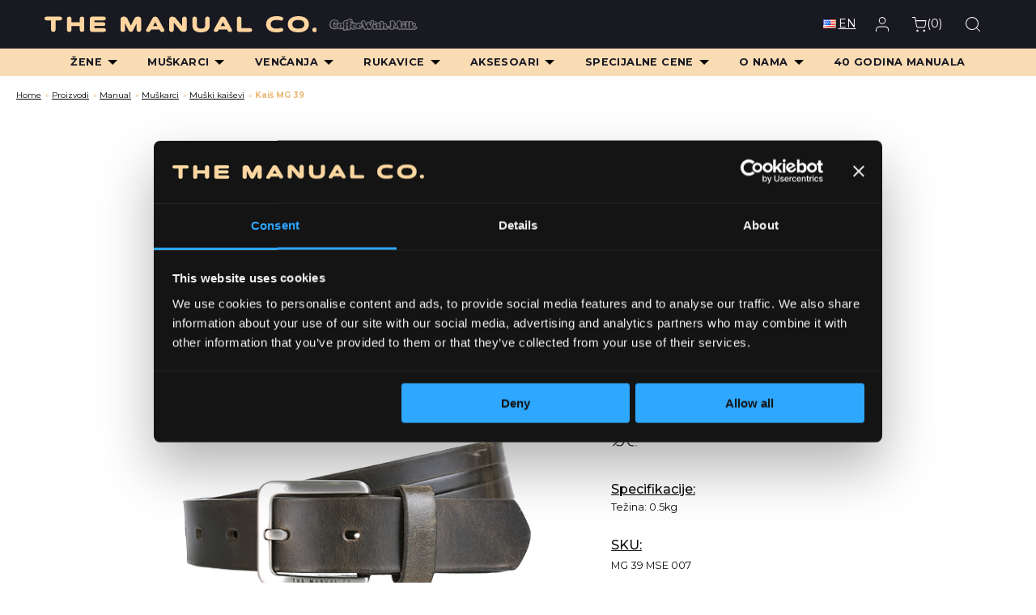

--- FILE ---
content_type: text/html; charset=UTF-8
request_url: https://themanualco.com/product/kais-mg-39-173/
body_size: 21747
content:

<!doctype html>

  <html class="no-js"  lang="sr-RS">

	<head>
		<meta charset="utf-8">
		
		<!-- Force IE to use the latest rendering engine available -->
		<meta http-equiv="X-UA-Compatible" content="IE=edge">

		<!-- Mobile Meta -->
		<meta name="viewport" content="width=device-width, initial-scale=1.0">
		<meta class="foundation-mq">
		
		<!-- If Site Icon isn't set in customizer -->
					<!-- Icons & Favicons -->
			<link rel="icon" href="https://themanualco.com/wp-content/themes/manual/favicon.png">
			<link href="https://themanualco.com/wp-content/themes/manual/assets/images/apple-icon-touch.png" rel="apple-touch-icon" />	
	    
		<link rel="pingback" href="https://themanualco.com/xmlrpc.php">
		<link rel="preconnect" href="https://fonts.googleapis.com"> 
		<link rel="preconnect" href="https://fonts.gstatic.com" crossorigin> 
		<link href="https://fonts.googleapis.com/css2?family=Montserrat:wght@300;400;500;700;900&family=Playfair+Display:wght@800&display=swap" rel="stylesheet">
		<script src="https://kit.fontawesome.com/718aafa063.js" crossorigin="anonymous"></script>

		<meta name='robots' content='index, follow, max-image-preview:large, max-snippet:-1, max-video-preview:-1' />
<link rel="alternate" href="https://themanualco.com/product/kais-mg-39-173/" hreflang="sr" />
<link rel="alternate" href="https://themanualco.com/en/product/belt-mg-39-179/" hreflang="en" />

<!-- Google Tag Manager for WordPress by gtm4wp.com -->
<script data-cfasync="false" data-pagespeed-no-defer>
	var gtm4wp_datalayer_name = "dataLayer";
	var dataLayer = dataLayer || [];
	const gtm4wp_use_sku_instead = 0;
	const gtm4wp_currency = 'RSD';
	const gtm4wp_product_per_impression = 10;
	const gtm4wp_clear_ecommerce = false;
	const gtm4wp_datalayer_max_timeout = 2000;
</script>
<!-- End Google Tag Manager for WordPress by gtm4wp.com -->
	<!-- This site is optimized with the Yoast SEO plugin v26.6 - https://yoast.com/wordpress/plugins/seo/ -->
	<title>Kaiš MG 39 - The Manual Co.</title>
	<link rel="canonical" href="https://themanualco.com/product/kais-mg-39-173/" />
	<meta property="og:locale" content="sr_RS" />
	<meta property="og:locale:alternate" content="en_US" />
	<meta property="og:type" content="article" />
	<meta property="og:title" content="Kaiš MG 39 - The Manual Co." />
	<meta property="og:description" content="Manual kaiš koji odiše elegancijom slivenom u jednom komadu prvoklasne goveđe kože. Krase ga klasične, ali ipak moderno dizajnirane šnale koje su više nego pouzdane i dopadljive. U zavisnosti od odevne kombinacije i vaših potreba, izrađujemo ih u više boja i širina. Odlučite se za kvalitet i eleganciju u jednom proizvodu." />
	<meta property="og:url" content="https://themanualco.com/product/kais-mg-39-173/" />
	<meta property="og:site_name" content="The Manual Co." />
	<meta property="article:publisher" content="https://www.facebook.com/TheManualCo/" />
	<meta property="article:modified_time" content="2025-07-16T10:46:34+00:00" />
	<meta property="og:image" content="https://themanualco.com/wp-content/uploads/2023/08/eleg.MG39-masl6-1.jpg" />
	<meta property="og:image:width" content="600" />
	<meta property="og:image:height" content="600" />
	<meta property="og:image:type" content="image/jpeg" />
	<meta name="twitter:card" content="summary_large_image" />
	<script type="application/ld+json" class="yoast-schema-graph">{"@context":"https://schema.org","@graph":[{"@type":"WebPage","@id":"https://themanualco.com/product/kais-mg-39-173/","url":"https://themanualco.com/product/kais-mg-39-173/","name":"Kaiš MG 39 - The Manual Co.","isPartOf":{"@id":"https://themanualco.com/#website"},"primaryImageOfPage":{"@id":"https://themanualco.com/product/kais-mg-39-173/#primaryimage"},"image":{"@id":"https://themanualco.com/product/kais-mg-39-173/#primaryimage"},"thumbnailUrl":"https://themanualco.com/wp-content/uploads/2023/08/eleg.MG39-masl6-1.jpg","datePublished":"2023-08-10T08:51:45+00:00","dateModified":"2025-07-16T10:46:34+00:00","breadcrumb":{"@id":"https://themanualco.com/product/kais-mg-39-173/#breadcrumb"},"inLanguage":"sr-RS","potentialAction":[{"@type":"ReadAction","target":["https://themanualco.com/product/kais-mg-39-173/"]}]},{"@type":"ImageObject","inLanguage":"sr-RS","@id":"https://themanualco.com/product/kais-mg-39-173/#primaryimage","url":"https://themanualco.com/wp-content/uploads/2023/08/eleg.MG39-masl6-1.jpg","contentUrl":"https://themanualco.com/wp-content/uploads/2023/08/eleg.MG39-masl6-1.jpg","width":600,"height":600},{"@type":"BreadcrumbList","@id":"https://themanualco.com/product/kais-mg-39-173/#breadcrumb","itemListElement":[{"@type":"ListItem","position":1,"name":"Home","item":"https://themanualco.com/"},{"@type":"ListItem","position":2,"name":"Proizvodi","item":"https://themanualco.com/shop/"},{"@type":"ListItem","position":3,"name":"Manual","item":"https://themanualco.com/shop/manual/"},{"@type":"ListItem","position":4,"name":"Muškarci","item":"https://themanualco.com/shop/manual/muskarci/"},{"@type":"ListItem","position":5,"name":"Muški kaiševi","item":"https://themanualco.com/shop/manual/muskarci/muski-kaisevi/"},{"@type":"ListItem","position":6,"name":"Kaiš MG 39"}]},{"@type":"WebSite","@id":"https://themanualco.com/#website","url":"https://themanualco.com/","name":"The Manual Co.","description":"Muške i Ženske Torbe | Kožne Torbe","potentialAction":[{"@type":"SearchAction","target":{"@type":"EntryPoint","urlTemplate":"https://themanualco.com/?s={search_term_string}"},"query-input":{"@type":"PropertyValueSpecification","valueRequired":true,"valueName":"search_term_string"}}],"inLanguage":"sr-RS"}]}</script>
	<!-- / Yoast SEO plugin. -->


<link rel="alternate" type="application/rss+xml" title="The Manual Co. &raquo; dovod" href="https://themanualco.com/feed/" />
<link rel="alternate" title="oEmbed (JSON)" type="application/json+oembed" href="https://themanualco.com/wp-json/oembed/1.0/embed?url=https%3A%2F%2Fthemanualco.com%2Fproduct%2Fkais-mg-39-173%2F&#038;lang=sr" />
<link rel="alternate" title="oEmbed (XML)" type="text/xml+oembed" href="https://themanualco.com/wp-json/oembed/1.0/embed?url=https%3A%2F%2Fthemanualco.com%2Fproduct%2Fkais-mg-39-173%2F&#038;format=xml&#038;lang=sr" />
<style id='wp-img-auto-sizes-contain-inline-css' type='text/css'>
img:is([sizes=auto i],[sizes^="auto," i]){contain-intrinsic-size:3000px 1500px}
/*# sourceURL=wp-img-auto-sizes-contain-inline-css */
</style>
<style id='wp-block-library-inline-css' type='text/css'>
:root{--wp-block-synced-color:#7a00df;--wp-block-synced-color--rgb:122,0,223;--wp-bound-block-color:var(--wp-block-synced-color);--wp-editor-canvas-background:#ddd;--wp-admin-theme-color:#007cba;--wp-admin-theme-color--rgb:0,124,186;--wp-admin-theme-color-darker-10:#006ba1;--wp-admin-theme-color-darker-10--rgb:0,107,160.5;--wp-admin-theme-color-darker-20:#005a87;--wp-admin-theme-color-darker-20--rgb:0,90,135;--wp-admin-border-width-focus:2px}@media (min-resolution:192dpi){:root{--wp-admin-border-width-focus:1.5px}}.wp-element-button{cursor:pointer}:root .has-very-light-gray-background-color{background-color:#eee}:root .has-very-dark-gray-background-color{background-color:#313131}:root .has-very-light-gray-color{color:#eee}:root .has-very-dark-gray-color{color:#313131}:root .has-vivid-green-cyan-to-vivid-cyan-blue-gradient-background{background:linear-gradient(135deg,#00d084,#0693e3)}:root .has-purple-crush-gradient-background{background:linear-gradient(135deg,#34e2e4,#4721fb 50%,#ab1dfe)}:root .has-hazy-dawn-gradient-background{background:linear-gradient(135deg,#faaca8,#dad0ec)}:root .has-subdued-olive-gradient-background{background:linear-gradient(135deg,#fafae1,#67a671)}:root .has-atomic-cream-gradient-background{background:linear-gradient(135deg,#fdd79a,#004a59)}:root .has-nightshade-gradient-background{background:linear-gradient(135deg,#330968,#31cdcf)}:root .has-midnight-gradient-background{background:linear-gradient(135deg,#020381,#2874fc)}:root{--wp--preset--font-size--normal:16px;--wp--preset--font-size--huge:42px}.has-regular-font-size{font-size:1em}.has-larger-font-size{font-size:2.625em}.has-normal-font-size{font-size:var(--wp--preset--font-size--normal)}.has-huge-font-size{font-size:var(--wp--preset--font-size--huge)}.has-text-align-center{text-align:center}.has-text-align-left{text-align:left}.has-text-align-right{text-align:right}.has-fit-text{white-space:nowrap!important}#end-resizable-editor-section{display:none}.aligncenter{clear:both}.items-justified-left{justify-content:flex-start}.items-justified-center{justify-content:center}.items-justified-right{justify-content:flex-end}.items-justified-space-between{justify-content:space-between}.screen-reader-text{border:0;clip-path:inset(50%);height:1px;margin:-1px;overflow:hidden;padding:0;position:absolute;width:1px;word-wrap:normal!important}.screen-reader-text:focus{background-color:#ddd;clip-path:none;color:#444;display:block;font-size:1em;height:auto;left:5px;line-height:normal;padding:15px 23px 14px;text-decoration:none;top:5px;width:auto;z-index:100000}html :where(.has-border-color){border-style:solid}html :where([style*=border-top-color]){border-top-style:solid}html :where([style*=border-right-color]){border-right-style:solid}html :where([style*=border-bottom-color]){border-bottom-style:solid}html :where([style*=border-left-color]){border-left-style:solid}html :where([style*=border-width]){border-style:solid}html :where([style*=border-top-width]){border-top-style:solid}html :where([style*=border-right-width]){border-right-style:solid}html :where([style*=border-bottom-width]){border-bottom-style:solid}html :where([style*=border-left-width]){border-left-style:solid}html :where(img[class*=wp-image-]){height:auto;max-width:100%}:where(figure){margin:0 0 1em}html :where(.is-position-sticky){--wp-admin--admin-bar--position-offset:var(--wp-admin--admin-bar--height,0px)}@media screen and (max-width:600px){html :where(.is-position-sticky){--wp-admin--admin-bar--position-offset:0px}}

/*# sourceURL=wp-block-library-inline-css */
</style><link rel='stylesheet' id='wc-blocks-style-css' href='https://themanualco.com/wp-content/plugins/woocommerce/assets/client/blocks/wc-blocks.css?ver=wc-10.4.3' type='text/css' media='all' />
<style id='global-styles-inline-css' type='text/css'>
:root{--wp--preset--aspect-ratio--square: 1;--wp--preset--aspect-ratio--4-3: 4/3;--wp--preset--aspect-ratio--3-4: 3/4;--wp--preset--aspect-ratio--3-2: 3/2;--wp--preset--aspect-ratio--2-3: 2/3;--wp--preset--aspect-ratio--16-9: 16/9;--wp--preset--aspect-ratio--9-16: 9/16;--wp--preset--color--black: #000000;--wp--preset--color--cyan-bluish-gray: #abb8c3;--wp--preset--color--white: #ffffff;--wp--preset--color--pale-pink: #f78da7;--wp--preset--color--vivid-red: #cf2e2e;--wp--preset--color--luminous-vivid-orange: #ff6900;--wp--preset--color--luminous-vivid-amber: #fcb900;--wp--preset--color--light-green-cyan: #7bdcb5;--wp--preset--color--vivid-green-cyan: #00d084;--wp--preset--color--pale-cyan-blue: #8ed1fc;--wp--preset--color--vivid-cyan-blue: #0693e3;--wp--preset--color--vivid-purple: #9b51e0;--wp--preset--gradient--vivid-cyan-blue-to-vivid-purple: linear-gradient(135deg,rgb(6,147,227) 0%,rgb(155,81,224) 100%);--wp--preset--gradient--light-green-cyan-to-vivid-green-cyan: linear-gradient(135deg,rgb(122,220,180) 0%,rgb(0,208,130) 100%);--wp--preset--gradient--luminous-vivid-amber-to-luminous-vivid-orange: linear-gradient(135deg,rgb(252,185,0) 0%,rgb(255,105,0) 100%);--wp--preset--gradient--luminous-vivid-orange-to-vivid-red: linear-gradient(135deg,rgb(255,105,0) 0%,rgb(207,46,46) 100%);--wp--preset--gradient--very-light-gray-to-cyan-bluish-gray: linear-gradient(135deg,rgb(238,238,238) 0%,rgb(169,184,195) 100%);--wp--preset--gradient--cool-to-warm-spectrum: linear-gradient(135deg,rgb(74,234,220) 0%,rgb(151,120,209) 20%,rgb(207,42,186) 40%,rgb(238,44,130) 60%,rgb(251,105,98) 80%,rgb(254,248,76) 100%);--wp--preset--gradient--blush-light-purple: linear-gradient(135deg,rgb(255,206,236) 0%,rgb(152,150,240) 100%);--wp--preset--gradient--blush-bordeaux: linear-gradient(135deg,rgb(254,205,165) 0%,rgb(254,45,45) 50%,rgb(107,0,62) 100%);--wp--preset--gradient--luminous-dusk: linear-gradient(135deg,rgb(255,203,112) 0%,rgb(199,81,192) 50%,rgb(65,88,208) 100%);--wp--preset--gradient--pale-ocean: linear-gradient(135deg,rgb(255,245,203) 0%,rgb(182,227,212) 50%,rgb(51,167,181) 100%);--wp--preset--gradient--electric-grass: linear-gradient(135deg,rgb(202,248,128) 0%,rgb(113,206,126) 100%);--wp--preset--gradient--midnight: linear-gradient(135deg,rgb(2,3,129) 0%,rgb(40,116,252) 100%);--wp--preset--font-size--small: 13px;--wp--preset--font-size--medium: 20px;--wp--preset--font-size--large: 36px;--wp--preset--font-size--x-large: 42px;--wp--preset--spacing--20: 0.44rem;--wp--preset--spacing--30: 0.67rem;--wp--preset--spacing--40: 1rem;--wp--preset--spacing--50: 1.5rem;--wp--preset--spacing--60: 2.25rem;--wp--preset--spacing--70: 3.38rem;--wp--preset--spacing--80: 5.06rem;--wp--preset--shadow--natural: 6px 6px 9px rgba(0, 0, 0, 0.2);--wp--preset--shadow--deep: 12px 12px 50px rgba(0, 0, 0, 0.4);--wp--preset--shadow--sharp: 6px 6px 0px rgba(0, 0, 0, 0.2);--wp--preset--shadow--outlined: 6px 6px 0px -3px rgb(255, 255, 255), 6px 6px rgb(0, 0, 0);--wp--preset--shadow--crisp: 6px 6px 0px rgb(0, 0, 0);}:where(.is-layout-flex){gap: 0.5em;}:where(.is-layout-grid){gap: 0.5em;}body .is-layout-flex{display: flex;}.is-layout-flex{flex-wrap: wrap;align-items: center;}.is-layout-flex > :is(*, div){margin: 0;}body .is-layout-grid{display: grid;}.is-layout-grid > :is(*, div){margin: 0;}:where(.wp-block-columns.is-layout-flex){gap: 2em;}:where(.wp-block-columns.is-layout-grid){gap: 2em;}:where(.wp-block-post-template.is-layout-flex){gap: 1.25em;}:where(.wp-block-post-template.is-layout-grid){gap: 1.25em;}.has-black-color{color: var(--wp--preset--color--black) !important;}.has-cyan-bluish-gray-color{color: var(--wp--preset--color--cyan-bluish-gray) !important;}.has-white-color{color: var(--wp--preset--color--white) !important;}.has-pale-pink-color{color: var(--wp--preset--color--pale-pink) !important;}.has-vivid-red-color{color: var(--wp--preset--color--vivid-red) !important;}.has-luminous-vivid-orange-color{color: var(--wp--preset--color--luminous-vivid-orange) !important;}.has-luminous-vivid-amber-color{color: var(--wp--preset--color--luminous-vivid-amber) !important;}.has-light-green-cyan-color{color: var(--wp--preset--color--light-green-cyan) !important;}.has-vivid-green-cyan-color{color: var(--wp--preset--color--vivid-green-cyan) !important;}.has-pale-cyan-blue-color{color: var(--wp--preset--color--pale-cyan-blue) !important;}.has-vivid-cyan-blue-color{color: var(--wp--preset--color--vivid-cyan-blue) !important;}.has-vivid-purple-color{color: var(--wp--preset--color--vivid-purple) !important;}.has-black-background-color{background-color: var(--wp--preset--color--black) !important;}.has-cyan-bluish-gray-background-color{background-color: var(--wp--preset--color--cyan-bluish-gray) !important;}.has-white-background-color{background-color: var(--wp--preset--color--white) !important;}.has-pale-pink-background-color{background-color: var(--wp--preset--color--pale-pink) !important;}.has-vivid-red-background-color{background-color: var(--wp--preset--color--vivid-red) !important;}.has-luminous-vivid-orange-background-color{background-color: var(--wp--preset--color--luminous-vivid-orange) !important;}.has-luminous-vivid-amber-background-color{background-color: var(--wp--preset--color--luminous-vivid-amber) !important;}.has-light-green-cyan-background-color{background-color: var(--wp--preset--color--light-green-cyan) !important;}.has-vivid-green-cyan-background-color{background-color: var(--wp--preset--color--vivid-green-cyan) !important;}.has-pale-cyan-blue-background-color{background-color: var(--wp--preset--color--pale-cyan-blue) !important;}.has-vivid-cyan-blue-background-color{background-color: var(--wp--preset--color--vivid-cyan-blue) !important;}.has-vivid-purple-background-color{background-color: var(--wp--preset--color--vivid-purple) !important;}.has-black-border-color{border-color: var(--wp--preset--color--black) !important;}.has-cyan-bluish-gray-border-color{border-color: var(--wp--preset--color--cyan-bluish-gray) !important;}.has-white-border-color{border-color: var(--wp--preset--color--white) !important;}.has-pale-pink-border-color{border-color: var(--wp--preset--color--pale-pink) !important;}.has-vivid-red-border-color{border-color: var(--wp--preset--color--vivid-red) !important;}.has-luminous-vivid-orange-border-color{border-color: var(--wp--preset--color--luminous-vivid-orange) !important;}.has-luminous-vivid-amber-border-color{border-color: var(--wp--preset--color--luminous-vivid-amber) !important;}.has-light-green-cyan-border-color{border-color: var(--wp--preset--color--light-green-cyan) !important;}.has-vivid-green-cyan-border-color{border-color: var(--wp--preset--color--vivid-green-cyan) !important;}.has-pale-cyan-blue-border-color{border-color: var(--wp--preset--color--pale-cyan-blue) !important;}.has-vivid-cyan-blue-border-color{border-color: var(--wp--preset--color--vivid-cyan-blue) !important;}.has-vivid-purple-border-color{border-color: var(--wp--preset--color--vivid-purple) !important;}.has-vivid-cyan-blue-to-vivid-purple-gradient-background{background: var(--wp--preset--gradient--vivid-cyan-blue-to-vivid-purple) !important;}.has-light-green-cyan-to-vivid-green-cyan-gradient-background{background: var(--wp--preset--gradient--light-green-cyan-to-vivid-green-cyan) !important;}.has-luminous-vivid-amber-to-luminous-vivid-orange-gradient-background{background: var(--wp--preset--gradient--luminous-vivid-amber-to-luminous-vivid-orange) !important;}.has-luminous-vivid-orange-to-vivid-red-gradient-background{background: var(--wp--preset--gradient--luminous-vivid-orange-to-vivid-red) !important;}.has-very-light-gray-to-cyan-bluish-gray-gradient-background{background: var(--wp--preset--gradient--very-light-gray-to-cyan-bluish-gray) !important;}.has-cool-to-warm-spectrum-gradient-background{background: var(--wp--preset--gradient--cool-to-warm-spectrum) !important;}.has-blush-light-purple-gradient-background{background: var(--wp--preset--gradient--blush-light-purple) !important;}.has-blush-bordeaux-gradient-background{background: var(--wp--preset--gradient--blush-bordeaux) !important;}.has-luminous-dusk-gradient-background{background: var(--wp--preset--gradient--luminous-dusk) !important;}.has-pale-ocean-gradient-background{background: var(--wp--preset--gradient--pale-ocean) !important;}.has-electric-grass-gradient-background{background: var(--wp--preset--gradient--electric-grass) !important;}.has-midnight-gradient-background{background: var(--wp--preset--gradient--midnight) !important;}.has-small-font-size{font-size: var(--wp--preset--font-size--small) !important;}.has-medium-font-size{font-size: var(--wp--preset--font-size--medium) !important;}.has-large-font-size{font-size: var(--wp--preset--font-size--large) !important;}.has-x-large-font-size{font-size: var(--wp--preset--font-size--x-large) !important;}
/*# sourceURL=global-styles-inline-css */
</style>

<style id='classic-theme-styles-inline-css' type='text/css'>
/*! This file is auto-generated */
.wp-block-button__link{color:#fff;background-color:#32373c;border-radius:9999px;box-shadow:none;text-decoration:none;padding:calc(.667em + 2px) calc(1.333em + 2px);font-size:1.125em}.wp-block-file__button{background:#32373c;color:#fff;text-decoration:none}
/*# sourceURL=/wp-includes/css/classic-themes.min.css */
</style>
<link rel='stylesheet' id='npintesacss-css' href='https://themanualco.com/wp-content/plugins/woocommerce-np-intesa-payment/css/style.css?ver=1.6.199' type='text/css' media='all' />
<link rel='stylesheet' id='photoswipe-css' href='https://themanualco.com/wp-content/plugins/woocommerce/assets/css/photoswipe/photoswipe.min.css?ver=10.4.3' type='text/css' media='all' />
<link rel='stylesheet' id='photoswipe-default-skin-css' href='https://themanualco.com/wp-content/plugins/woocommerce/assets/css/photoswipe/default-skin/default-skin.min.css?ver=10.4.3' type='text/css' media='all' />
<style id='woocommerce-inline-inline-css' type='text/css'>
.woocommerce form .form-row .required { visibility: visible; }
/*# sourceURL=woocommerce-inline-inline-css */
</style>
<link rel='stylesheet' id='rtwpvg-slider-css' href='https://themanualco.com/wp-content/plugins/woo-product-variation-gallery/assets/css/slick.min.css?ver=1.8.1' type='text/css' media='all' />
<link rel='stylesheet' id='dashicons-css' href='https://themanualco.com/wp-includes/css/dashicons.min.css?ver=6.9' type='text/css' media='all' />
<style id='dashicons-inline-css' type='text/css'>
[data-font="Dashicons"]:before {font-family: 'Dashicons' !important;content: attr(data-icon) !important;speak: none !important;font-weight: normal !important;font-variant: normal !important;text-transform: none !important;line-height: 1 !important;font-style: normal !important;-webkit-font-smoothing: antialiased !important;-moz-osx-font-smoothing: grayscale !important;}
/*# sourceURL=dashicons-inline-css */
</style>
<link rel='stylesheet' id='rtwpvg-css' href='https://themanualco.com/wp-content/plugins/woo-product-variation-gallery/assets/css/slick-rtwpvg.min.css?ver=1769007405' type='text/css' media='all' />
<style id='rtwpvg-inline-css' type='text/css'>
		
			:root {
				--rtwpvg-thumbnail-gap: 0px;
				--rtwpvg-gallery-margin-bottom: 30px;
			}
						/* Large Screen / Default Width */
			.rtwpvg-images {
				max-width: 46%;
				width: 100%;
				float: none;
			}

			/* MD, Desktops */
			
			/* SM Devices, Tablets */
						@media only screen and (max-width: 768px) {
				.rtwpvg-images {
					max-width: 100% !important;
				}
			}

			
			/* XSM Devices, Phones */
						@media only screen and (max-width: 480px) {
				.rtwpvg-images {
					max-width: 100% !important;
				}
			}
			
					
		
/*# sourceURL=rtwpvg-inline-css */
</style>
<link rel='stylesheet' id='yith_wccl_frontend-css' href='https://themanualco.com/wp-content/plugins/yith-color-and-label-variations-for-woocommerce/assets/css/frontend.css?ver=2.24.0' type='text/css' media='all' />
<style id='yith_wccl_frontend-inline-css' type='text/css'>
:root{
	--yith-wccl-form-colors_border: #d2d2d2;
	--yith-wccl-form-colors_accent: #1c5a67;
	--yith-wccl-form-colors-accent-hover: rgba(28,90,103,0.4);
	--yith-wccl-customization-color-swatches-size: 25px;
	--yith-wccl-customization-color-swatches-border-radius: 25px;
	--yith-wccl-customization-option-border-radius: 25px;
}
/*# sourceURL=yith_wccl_frontend-inline-css */
</style>
<link rel='stylesheet' id='yith_wcbm_badge_style-css' href='https://themanualco.com/wp-content/plugins/yith-woocommerce-badges-management/assets/css/frontend.css?ver=3.21.0' type='text/css' media='all' />
<link rel='stylesheet' id='yith-gfont-open-sans-css' href='https://themanualco.com/wp-content/plugins/yith-woocommerce-badges-management/assets/fonts/open-sans/style.css?ver=3.21.0' type='text/css' media='all' />
<link rel='stylesheet' id='site-css-css' href='https://themanualco.com/wp-content/themes/manual/assets/styles/style.css?ver=1747988015' type='text/css' media='all' />
<link rel='stylesheet' id='video-js-css-css' href='https://themanualco.com/wp-content/themes/manual/assets/styles/vendor/video-js.css?ver=1707605733' type='text/css' media='all' />
<link rel='stylesheet' id='loco-css-css' href='https://themanualco.com/wp-content/themes/manual/assets/styles/locomotive.css?ver=1707605863' type='text/css' media='all' />
<link rel='stylesheet' id='slick-css-css' href='https://themanualco.com/wp-content/themes/manual/assets/styles/slick.css?ver=1707605863' type='text/css' media='all' />
<link rel='stylesheet' id='wdp_gift-table-css' href='https://themanualco.com/wp-content/plugins/advanced-dynamic-pricing-for-woocommerce-pro/ProVersion/assets/css/gift-table.css?ver=4.6.2' type='text/css' media='all' />
<script type="text/template" id="tmpl-variation-template">
	<div class="woocommerce-variation-description">{{{ data.variation.variation_description }}}</div>
	<div class="woocommerce-variation-price">{{{ data.variation.price_html }}}</div>
	<div class="woocommerce-variation-availability">{{{ data.variation.availability_html }}}</div>
</script>
<script type="text/template" id="tmpl-unavailable-variation-template">
	<p>Žao nam je, ovaj proizvod nije dostupan. Odaberite drugu kombinaciju.</p>
</script>
<script type="text/javascript" src="https://themanualco.com/wp-includes/js/jquery/jquery.min.js?ver=3.7.1" id="jquery-core-js"></script>
<script type="text/javascript" id="hlst_np_intesa-js-extra">
/* <![CDATA[ */
var NestPay = {"enqueue_script":"//cdn.payments.holest.com/ui-compatibile-js/ui.js?uiscript=nestpay&platform=wc","ajax_url":"https://themanualco.com/wp-admin/admin-ajax.php","logoHTML":"","ccHTML":"","logo":"","checkoutURL":"https://themanualco.com/checkout/","plugin_version":"1.6.199","woo_currency":"RSD","woo_currency_n":"RSD","disable_autoupdate":"","locale":"sr_RS","labels":{"method_title":"Platna Kartica","method_description":"","method_title_raw":"Platna Kartica","method_description_raw":""},"hidden":"no"};
//# sourceURL=hlst_np_intesa-js-extra
/* ]]> */
</script>
<script type="text/javascript" src="https://themanualco.com/wp-content/plugins/woocommerce-np-intesa-payment/js/script.js?ver=1.6.199" id="hlst_np_intesa-js"></script>
<script type="text/javascript" src="https://themanualco.com/wp-includes/js/jquery/jquery-migrate.min.js?ver=3.4.1" id="jquery-migrate-js"></script>
<script type="text/javascript" src="https://themanualco.com/wp-content/plugins/woocommerce/assets/js/zoom/jquery.zoom.min.js?ver=1.7.21-wc.10.4.3" id="wc-zoom-js" defer="defer" data-wp-strategy="defer"></script>
<script type="text/javascript" src="https://themanualco.com/wp-content/plugins/woocommerce/assets/js/photoswipe/photoswipe.min.js?ver=4.1.1-wc.10.4.3" id="wc-photoswipe-js" defer="defer" data-wp-strategy="defer"></script>
<script type="text/javascript" src="https://themanualco.com/wp-content/plugins/woocommerce/assets/js/photoswipe/photoswipe-ui-default.min.js?ver=4.1.1-wc.10.4.3" id="wc-photoswipe-ui-default-js" defer="defer" data-wp-strategy="defer"></script>
<script type="text/javascript" id="wc-single-product-js-extra">
/* <![CDATA[ */
var wc_single_product_params = {"i18n_required_rating_text":"Ocenite","i18n_rating_options":["1 of 5 stars","2 of 5 stars","3 of 5 stars","4 of 5 stars","5 of 5 stars"],"i18n_product_gallery_trigger_text":"View full-screen image gallery","review_rating_required":"yes","flexslider":{"rtl":false,"animation":"slide","smoothHeight":true,"directionNav":false,"controlNav":"thumbnails","slideshow":false,"animationSpeed":500,"animationLoop":false,"allowOneSlide":false},"zoom_enabled":"1","zoom_options":[],"photoswipe_enabled":"1","photoswipe_options":{"shareEl":false,"closeOnScroll":false,"history":false,"hideAnimationDuration":0,"showAnimationDuration":0},"flexslider_enabled":""};
//# sourceURL=wc-single-product-js-extra
/* ]]> */
</script>
<script type="text/javascript" src="https://themanualco.com/wp-content/plugins/woocommerce/assets/js/frontend/single-product.min.js?ver=10.4.3" id="wc-single-product-js" defer="defer" data-wp-strategy="defer"></script>
<script type="text/javascript" src="https://themanualco.com/wp-content/plugins/woocommerce/assets/js/jquery-blockui/jquery.blockUI.min.js?ver=2.7.0-wc.10.4.3" id="wc-jquery-blockui-js" data-wp-strategy="defer"></script>
<script type="text/javascript" src="https://themanualco.com/wp-content/plugins/woocommerce/assets/js/js-cookie/js.cookie.min.js?ver=2.1.4-wc.10.4.3" id="wc-js-cookie-js" defer="defer" data-wp-strategy="defer"></script>
<script type="text/javascript" id="woocommerce-js-extra">
/* <![CDATA[ */
var woocommerce_params = {"ajax_url":"/wp-admin/admin-ajax.php","wc_ajax_url":"/?wc-ajax=%%endpoint%%","i18n_password_show":"Show password","i18n_password_hide":"Hide password"};
//# sourceURL=woocommerce-js-extra
/* ]]> */
</script>
<script type="text/javascript" src="https://themanualco.com/wp-content/plugins/woocommerce/assets/js/frontend/woocommerce.min.js?ver=10.4.3" id="woocommerce-js" defer="defer" data-wp-strategy="defer"></script>
<script type="text/javascript" src="https://themanualco.com/wp-includes/js/underscore.min.js?ver=1.13.7" id="underscore-js"></script>
<script type="text/javascript" id="wp-util-js-extra">
/* <![CDATA[ */
var _wpUtilSettings = {"ajax":{"url":"/wp-admin/admin-ajax.php"}};
//# sourceURL=wp-util-js-extra
/* ]]> */
</script>
<script type="text/javascript" src="https://themanualco.com/wp-includes/js/wp-util.min.js?ver=6.9" id="wp-util-js"></script>
<script type="text/javascript" id="wdp_deals_pro-js-extra">
/* <![CDATA[ */
var wdp_script_data_pro = {"ajaxurl":"https://themanualco.com/wp-admin/admin-ajax.php","update_price_with_qty":"1","show_total_price_for_product":"","js_init_trigger":"","replace_variable_price":"1","variable_price_selector":".summary .price","page_data":{"is_product":true},"preLoaded":[],"create_on_load":"1","price_html_template":"{{price_html}}","price_suffix":"","show_spinner":"","security":"b5ee3eb620","security_param":"wdp-request-price-ajax-nonce"};
//# sourceURL=wdp_deals_pro-js-extra
/* ]]> */
</script>
<script type="text/javascript" src="https://themanualco.com/wp-content/plugins/advanced-dynamic-pricing-for-woocommerce-pro/ProVersion/assets/js/dynamic-price.js?ver=4.6.2" id="wdp_deals_pro-js"></script>
<script type="text/javascript" id="wdp_advertising_timer-js-extra">
/* <![CDATA[ */
var wdp_advertising_timer_script_data = {"left":"left","day_left":"day left","days_left":"days left"};
//# sourceURL=wdp_advertising_timer-js-extra
/* ]]> */
</script>
<script type="text/javascript" src="https://themanualco.com/wp-content/plugins/advanced-dynamic-pricing-for-woocommerce-pro/ProVersion/assets/js/advertising-timer.js?ver=4.6.2" id="wdp_advertising_timer-js"></script>
<script type="text/javascript" id="wdp_condition_message-js-extra">
/* <![CDATA[ */
var wdp_condition_message_script_data = {"ajaxurl":"https://themanualco.com/wp-admin/admin-ajax.php","security":"109cf2c7b7","security_query_arg":"wpd-request-condition-message"};
//# sourceURL=wdp_condition_message-js-extra
/* ]]> */
</script>
<script type="text/javascript" src="https://themanualco.com/wp-content/plugins/advanced-dynamic-pricing-for-woocommerce-pro/ProVersion/assets/js/condition-message.js?ver=4.6.2" id="wdp_condition_message-js"></script>
<link rel="https://api.w.org/" href="https://themanualco.com/wp-json/" /><link rel="alternate" title="JSON" type="application/json" href="https://themanualco.com/wp-json/wp/v2/product/41172" /><link rel='shortlink' href='https://themanualco.com/?p=41172' />
<!-- start Simple Custom CSS and JS -->
<style type="text/css">
a {
text-decoration: underline;
}

</style>
<!-- end Simple Custom CSS and JS -->
<!-- start Simple Custom CSS and JS -->
<style type="text/css">
section#\34 0-banner {
    background-image: url(/wp-content/themes/manual/assets/images/mnl/40/hero2.jpg);
    background-size: cover;
    background-repeat: no-repeat;
	height: 800px;
	 align-items: center;   /* Vertikalno centriranje */
  justify-content: center; /* Horizontalno centriranje */
  text-align: center;
	 display: flex;  
}

section#store-40{
	background-image: url(/wp-content/themes/manual/assets/images/locations/local_9.jpg);
    background-size: cover;
	 background-repeat: no-repeat;
/* 	width: 1343px; */
    position: relative;
    left: 0px;
    top: 0px;
    z-index: 999;
    opacity: 1;
	height: 8%;
}

.gold{
	color: #ffd59f;
}

section#store-40:before {
    content: "";
    position: absolute;
    top: 0;
    left: 0;
    width: 100%;
    height: 100%;
    background-image: linear-gradient(90deg, transparent, #131319 25%, #131319 75%, transparent);
    z-index: 1;
    opacity: .6;
}

.store-40 {
  display: flex;
  flex-direction: column;
  justify-content: center;  /* Vertikalno centriranje */
  align-items: center;      /* Horizontalno centriranje */
  text-align: center;
  min-height: 100vh;        /* Sekcija zauzima celu visinu ekrana */
  padding: 2rem;
}

.store-40 h2,
.store-40 p {
  max-width: 800px;
}

.grid-x.grid-padding-x.text-center.title-row {
    z-index: 99;
}

.slide-row.grid-x.grid-padding-x.align-middle{
	z-index: 99;
	padding-top:30px;
}
.toppading{
	padding-top: 30px;
	padding-bottom: 30px;
}


 .product-card {
    margin-top: 2rem;
    text-align: center;
  }

  .carousel-container {
    position: relative;
    width: 100%;
    max-width: 400px;
    margin: 0 auto 1rem;
    overflow: hidden;
    border-radius: 8px;
  }

  .carousel-images {
    display: flex;
    animation: slide 12s infinite;
  }

  .carousel-images a {
    flex-shrink: 0;
    width: 100%;
  }

  .carousel-images img {
    width: 100%;
    height: auto;
    display: block;
  }

  @keyframes slide {
    0%   { transform: translateX(0%); }
    33%  { transform: translateX(-100%); }
    66%  { transform: translateX(-200%); }
    100% { transform: translateX(0%); }
  }

  .product-description {
    font-size: 1rem;
    margin-bottom: 1rem;
  }

  .price {
    font-size: 1.2rem;
    margin-bottom: 1rem;
    color: #b48b00;
  }

  .button.primary {
    background-color: #b48b00;
    color: #fff;
    padding: 0.75rem 1.5rem;
    border-radius: 4px;
    text-decoration: none;
  }

  .button.primary:hover {
    background-color: #937100;
  }

.centered-lead {
  max-width: 70%;
  margin: 0 auto;        /* centriranje */
}

@media (max-width: 768px) {
	
	.grid-x.grid-padding-x.text-center.title-row {
    padding-top: 212px;
}
	
	.mobile-left {
    text-align: left !important;
    padding-left: 1rem;
    padding-right: 1rem;
  }

  .mobile-left .centered-lead {
    max-width: 100%;
    margin: 0;
  }
	
}

h2.malo {
    max-width: 50%;
}

section#home-istorijat\ moje {
    background-color: #fef5ec;
    background-image: url(/wp-content/themes/manual/assets/images/mnl/home/history-bg.webp);
    background-position: top;
    background-repeat: no-repeat;
    background-size: cover;
    padding-top: 5.625rem;
    padding-bottom: 3.75rem;
}

section#product-highlight{
	padding-top: 70px;
}

html {
  scroll-behavior: smooth;
}

p#breadcrumbs
 {
    margin-top: 30px;
	 z-index: 1 !important;
}

/* Mobilna optimizacija */
@media (max-width: 768px) {
    section#\34 0-banner {
        /* Smanjujemo visinu na mobilnom */
        height: 80vh; /* ili npr. 400px, zavisno šta više odgovara dizajnu */
        /* Opcionalno: drugačije pozicioniranje ako je bitno da se fokus slike promeni */
        background-position: center top;
        /* Ako imaš specijalno krojenu sliku za mobilne, ubaci je ovde: */
        /* background-image: url(/wp-content/themes/manual/assets/images/mnl/40/hero2-mobile.jpg); */
    }
	.cell.medium-3.text-center {
    padding-right: 0px!important;
}
}

/* Još sitnica ako želiš da bude još responzivnije */
@media (max-width: 480px) {
    section#\34 0-banner {
        height: 80vh; /* visina 60% širine ekrana (čuva proporcije) */
    }
	.cell.medium-3.text-center {
   padding-right: 0px!important;
}
}

</style>
<!-- end Simple Custom CSS and JS -->

<!-- Google Tag Manager for WordPress by gtm4wp.com -->
<!-- GTM Container placement set to automatic -->
<script data-cfasync="false" data-pagespeed-no-defer>
	var dataLayer_content = {"pagePostType":"product","pagePostType2":"single-product","pagePostAuthor":"sjaric70","customerTotalOrders":0,"customerTotalOrderValue":0,"customerFirstName":"","customerLastName":"","customerBillingFirstName":"","customerBillingLastName":"","customerBillingCompany":"","customerBillingAddress1":"","customerBillingAddress2":"","customerBillingCity":"","customerBillingState":"","customerBillingPostcode":"","customerBillingCountry":"","customerBillingEmail":"","customerBillingEmailHash":"","customerBillingPhone":"","customerShippingFirstName":"","customerShippingLastName":"","customerShippingCompany":"","customerShippingAddress1":"","customerShippingAddress2":"","customerShippingCity":"","customerShippingState":"","customerShippingPostcode":"","customerShippingCountry":"","productRatingCounts":[],"productAverageRating":0,"productReviewCount":0,"productType":"simple","productIsVariable":0};
	dataLayer.push( dataLayer_content );
</script>
<script data-cfasync="false" data-pagespeed-no-defer>
(function(w,d,s,l,i){w[l]=w[l]||[];w[l].push({'gtm.start':
new Date().getTime(),event:'gtm.js'});var f=d.getElementsByTagName(s)[0],
j=d.createElement(s),dl=l!='dataLayer'?'&l='+l:'';j.async=true;j.src=
'//www.googletagmanager.com/gtm.js?id='+i+dl;f.parentNode.insertBefore(j,f);
})(window,document,'script','dataLayer','GTM-P639BTR');
</script>
<!-- End Google Tag Manager for WordPress by gtm4wp.com -->	<noscript><style>.woocommerce-product-gallery{ opacity: 1 !important; }</style></noscript>
	        <style type="text/css">
            .wdp_bulk_table_content .wdp_pricing_table_caption { color: #6d6d6d ! important} .wdp_bulk_table_content table thead td { color: #6d6d6d ! important} .wdp_bulk_table_content table thead td { background-color: #efefef ! important} .wdp_bulk_table_content table tbody td { color: #6d6d6d ! important} .wdp_bulk_table_content table tbody td { background-color: #ffffff ! important} .wdp_bulk_table_content .wdp_pricing_table_footer { color: #6d6d6d ! important}        </style>
        <noscript><style>.lazyload[data-src]{display:none !important;}</style></noscript><style>.lazyload{background-image:none !important;}.lazyload:before{background-image:none !important;}</style>
		

	</head>
			
	<body class="wp-singular product-template-default single single-product postid-41172 wp-theme-manual theme-manual woocommerce woocommerce-page woocommerce-no-js rtwpvg yith-wcbm-theme-the-manual-co" >
		


		<div class="off-canvas-wrapper">
			<!-- Load off-canvas container. Feel free to remove if not using. -->			
			
<div class="mnl-mobile-menu off-canvas position-right" id="off-canvas" data-off-canvas>
	<button class="close-button" aria-label="Close alert" type="button" data-close>
        <span aria-hidden="true">&times;</span>
    </button>
	
    <ul class="menu vertical">
        <li style="display: flex;padding: 0.7rem 1rem;">
            <a href="https://themanualco.com/korisnicki-nalog/">
                <img src="[data-uri]" data-src="/wp-content/themes/manual/assets/images/icons/account-icon.svg" decoding="async" class="lazyload"><noscript><img src="/wp-content/themes/manual/assets/images/icons/account-icon.svg" data-eio="l"></noscript>
            </a>            
            <a id="mini_cart-total" href="https://themanualco.com/cart/">
                <img src="[data-uri]" data-src="/wp-content/themes/manual/assets/images/icons/cart-icon.svg" decoding="async" class="lazyload"><noscript><img src="/wp-content/themes/manual/assets/images/icons/cart-icon.svg" data-eio="l"></noscript>(<span>0</span>)
            </a>
        </li>
    </ul>

    <div class="inner-menu">
        <ul id="offcanvas-nav" class="vertical menu accordion-menu" data-accordion-menu><li id="menu-item-65" class="menu-item menu-item-type-taxonomy menu-item-object-product_cat current-product-ancestor current-menu-parent current-product-parent menu-item-has-children menu-item-65"><a href="https://themanualco.com/shop/manual/zene/">Žene</a>
<ul class="vertical menu">
	<li id="menu-item-22109" class="menu-item menu-item-type-taxonomy menu-item-object-product_cat menu-item-22109"><a href="https://themanualco.com/shop/manual/zene/zenske-torbe/">Ženske torbe</a></li>
	<li id="menu-item-22107" class="menu-item menu-item-type-taxonomy menu-item-object-product_cat menu-item-22107"><a href="https://themanualco.com/shop/manual/zene/zenski-novcanici/">Ženski novčanici</a></li>
	<li id="menu-item-22106" class="menu-item menu-item-type-taxonomy menu-item-object-product_cat current-product-ancestor current-menu-parent current-product-parent menu-item-22106"><a href="https://themanualco.com/shop/manual/zene/zenski-kaisevi/">Ženski kaiševi</a></li>
	<li id="menu-item-66937" class="menu-item menu-item-type-taxonomy menu-item-object-product_cat menu-item-66937"><a href="https://themanualco.com/shop/manual/zenske-jakne/">Ženske jakne</a></li>
	<li id="menu-item-123359" class="menu-item menu-item-type-taxonomy menu-item-object-product_cat menu-item-123359"><a href="https://themanualco.com/shop/manual/zene/zenske-putne-torbe/">Ženske putne torbe</a></li>
	<li id="menu-item-123360" class="menu-item menu-item-type-taxonomy menu-item-object-product_cat menu-item-123360"><a href="https://themanualco.com/shop/manual/zene/zenske-poslovne-torbe/">Ženske poslovne torbe</a></li>
	<li id="menu-item-123361" class="menu-item menu-item-type-taxonomy menu-item-object-product_cat menu-item-123361"><a href="https://themanualco.com/shop/manual/zene/zenske-torbe-za-laptop/">Ženske torbe za laptop</a></li>
	<li id="menu-item-137171" class="menu-item menu-item-type-taxonomy menu-item-object-product_cat menu-item-137171"><a href="https://themanualco.com/shop/manual/koferi/">Koferi</a></li>
</ul>
</li>
<li id="menu-item-64" class="menu-item menu-item-type-taxonomy menu-item-object-product_cat current-product-ancestor current-menu-parent current-product-parent menu-item-has-children menu-item-64"><a href="https://themanualco.com/shop/manual/muskarci/">Muškarci</a>
<ul class="vertical menu">
	<li id="menu-item-22105" class="menu-item menu-item-type-taxonomy menu-item-object-product_cat menu-item-22105"><a href="https://themanualco.com/shop/manual/muskarci/m-tasne/">Tašne</a></li>
	<li id="menu-item-22103" class="menu-item menu-item-type-taxonomy menu-item-object-product_cat menu-item-22103"><a href="https://themanualco.com/shop/manual/muskarci/muski-novcanici/">Muški Novčanici</a></li>
	<li id="menu-item-22102" class="menu-item menu-item-type-taxonomy menu-item-object-product_cat current-product-ancestor current-menu-parent current-product-parent menu-item-22102"><a href="https://themanualco.com/shop/manual/muskarci/muski-kaisevi/">Muški kaiševi</a></li>
	<li id="menu-item-141810" class="menu-item menu-item-type-taxonomy menu-item-object-product_cat menu-item-141810"><a href="https://themanualco.com/shop/manual/muskarci/muske-jakne/">Muške jakne</a></li>
	<li id="menu-item-123418" class="menu-item menu-item-type-taxonomy menu-item-object-product_cat menu-item-123418"><a href="https://themanualco.com/shop/manual/muskarci/muske-poslovne-torbe/">Muške poslovne torbe</a></li>
	<li id="menu-item-123419" class="menu-item menu-item-type-taxonomy menu-item-object-product_cat menu-item-123419"><a href="https://themanualco.com/shop/manual/muskarci/muske-putne-torbe/">Muške putne torbe</a></li>
	<li id="menu-item-123420" class="menu-item menu-item-type-taxonomy menu-item-object-product_cat menu-item-123420"><a href="https://themanualco.com/shop/manual/muskarci/muske-torbe-za-laptop/">Muške torbe za laptop</a></li>
	<li id="menu-item-72937" class="menu-item menu-item-type-taxonomy menu-item-object-product_cat menu-item-72937"><a href="https://themanualco.com/shop/manual/koferi/">Koferi</a></li>
</ul>
</li>
<li id="menu-item-126780" class="menu-item menu-item-type-taxonomy menu-item-object-product_cat menu-item-has-children menu-item-126780"><a href="https://themanualco.com/shop/kozni-aksesoari-za-vencanja/">Venčanja</a>
<ul class="vertical menu">
	<li id="menu-item-126781" class="menu-item menu-item-type-taxonomy menu-item-object-product_cat menu-item-126781"><a href="https://themanualco.com/shop/kozni-aksesoari-za-vencanja/kozni-aksesoari-za-vencanja-zene/">Ženski aksesoari</a></li>
	<li id="menu-item-126784" class="menu-item menu-item-type-taxonomy menu-item-object-product_cat menu-item-126784"><a href="https://themanualco.com/shop/kozni-aksesoari-za-vencanja/kozni-aksesoari-za-vencanja-muskarci/">Muški aksesoari</a></li>
</ul>
</li>
<li id="menu-item-137172" class="menu-item menu-item-type-taxonomy menu-item-object-product_cat menu-item-has-children menu-item-137172"><a href="https://themanualco.com/shop/rukavice/">Rukavice</a>
<ul class="vertical menu">
	<li id="menu-item-126665" class="menu-item menu-item-type-taxonomy menu-item-object-product_cat menu-item-126665"><a href="https://themanualco.com/shop/rukavice/zenske-rukavice/">Ženske kožne rukavice</a></li>
	<li id="menu-item-126663" class="menu-item menu-item-type-taxonomy menu-item-object-product_cat menu-item-126663"><a href="https://themanualco.com/shop/manual/muskarci/muske-rukavice/">Muške Rukavice</a></li>
</ul>
</li>
<li id="menu-item-63" class="menu-item menu-item-type-taxonomy menu-item-object-product_cat menu-item-has-children menu-item-63"><a href="https://themanualco.com/shop/manual/aksesoari/">Aksesoari</a>
<ul class="vertical menu">
	<li id="menu-item-30115" class="menu-item menu-item-type-taxonomy menu-item-object-product_cat menu-item-30115"><a href="https://themanualco.com/shop/manual/aksesoari/futrole-za-cigare/">Futrole za cigare</a></li>
	<li id="menu-item-142529" class="menu-item menu-item-type-taxonomy menu-item-object-product_cat menu-item-142529"><a href="https://themanualco.com/shop/manual/aksesoari/privesci-za-tasne/">Privesci za tašne</a></li>
	<li id="menu-item-30116" class="menu-item menu-item-type-taxonomy menu-item-object-product_cat menu-item-30116"><a href="https://themanualco.com/shop/manual/aksesoari/futrole-za-kartice/">Futrole za kartice</a></li>
	<li id="menu-item-30118" class="menu-item menu-item-type-taxonomy menu-item-object-product_cat menu-item-30118"><a href="https://themanualco.com/shop/manual/aksesoari/futrole-za-laptop-ili-tablet/">Futrole za laptop ili tablet</a></li>
	<li id="menu-item-30119" class="menu-item menu-item-type-taxonomy menu-item-object-product_cat menu-item-30119"><a href="https://themanualco.com/shop/manual/aksesoari/futrole-za-naocare/">Futrole za naočare</a></li>
	<li id="menu-item-30120" class="menu-item menu-item-type-taxonomy menu-item-object-product_cat menu-item-30120"><a href="https://themanualco.com/shop/manual/aksesoari/futrole-za-olovke/">Futrole za olovke</a></li>
	<li id="menu-item-30121" class="menu-item menu-item-type-taxonomy menu-item-object-product_cat menu-item-30121"><a href="https://themanualco.com/shop/manual/aksesoari/futrole-za-pasose/">Futrole za pasoše</a></li>
	<li id="menu-item-123500" class="menu-item menu-item-type-taxonomy menu-item-object-product_cat menu-item-123500"><a href="https://themanualco.com/shop/manual/aksesoari/koverte-za-novac-cestitke/">Koverte za novac</a></li>
	<li id="menu-item-98865" class="menu-item menu-item-type-taxonomy menu-item-object-product_cat menu-item-98865"><a href="https://themanualco.com/shop/shopper-bag-torba-za-kupovinu/">Shopper bag</a></li>
	<li id="menu-item-30123" class="menu-item menu-item-type-taxonomy menu-item-object-product_cat menu-item-30123"><a href="https://themanualco.com/shop/manual/aksesoari/neseseri/">Ženski i muški neseseri</a></li>
	<li id="menu-item-30124" class="menu-item menu-item-type-taxonomy menu-item-object-product_cat menu-item-30124"><a href="https://themanualco.com/shop/manual/aksesoari/privesci-za-kljuceve/">Privesci za ključeve</a></li>
	<li id="menu-item-113812" class="menu-item menu-item-type-taxonomy menu-item-object-product_cat menu-item-113812"><a href="https://themanualco.com/shop/manual/aksesoari/podloga-za-mis/">Podloga za miš</a></li>
</ul>
</li>
<li id="menu-item-132902" class="menu-item menu-item-type-taxonomy menu-item-object-product_cat current-product-ancestor menu-item-has-children menu-item-132902"><a href="https://themanualco.com/shop/specijalne-cene/">Specijalne cene</a>
<ul class="vertical menu">
	<li id="menu-item-132905" class="menu-item menu-item-type-taxonomy menu-item-object-product_cat current-product-ancestor current-menu-parent current-product-parent menu-item-132905"><a href="https://themanualco.com/shop/specijalne-cene/zene-specijalne-cene/">Žene</a></li>
	<li id="menu-item-132907" class="menu-item menu-item-type-taxonomy menu-item-object-product_cat current-product-ancestor current-menu-parent current-product-parent menu-item-132907"><a href="https://themanualco.com/shop/specijalne-cene/muskarci-specijalne-cene/">Muškarci</a></li>
</ul>
</li>
<li id="menu-item-42" class="menu-item menu-item-type-post_type menu-item-object-page menu-item-has-children menu-item-42"><a href="https://themanualco.com/o-nama/">O Nama</a>
<ul class="vertical menu">
	<li id="menu-item-319" class="menu-item menu-item-type-post_type menu-item-object-page menu-item-319"><a href="https://themanualco.com/galerija/">Galerija</a></li>
	<li id="menu-item-262" class="menu-item menu-item-type-post_type menu-item-object-page menu-item-262"><a href="https://themanualco.com/blog/">Blog</a></li>
	<li id="menu-item-41" class="menu-item menu-item-type-post_type menu-item-object-page menu-item-41"><a href="https://themanualco.com/kontakt/">Kontakt</a></li>
</ul>
</li>
<li id="menu-item-119830" class="menu-item menu-item-type-post_type menu-item-object-page menu-item-119830"><a href="https://themanualco.com/40-godina-manuala/">40 Godina Manuala</a></li>
</ul>        <ul class="menu vertical">
            <li>
                
<form role="search" method="get" class="search-form" action="https://themanualco.com/">
	<label>
		<span class="screen-reader-text">Search for:</span>
		<input type="search" class="search-field" placeholder="Search..." value="" name="s" title="Search for:" />
	</label>
	<button type="submit" class="search-submit button"><svg xmlns="http://www.w3.org/2000/svg" width="17.862" height="17.862" viewBox="0 0 17.862 17.862">
  <g id="Icon_feather-search" data-name="Icon feather-search" transform="translate(0.5 0.5)">
    <path id="Path_4" data-name="Path 4" d="M19.3,11.9a7.4,7.4,0,1,1-7.4-7.4A7.4,7.4,0,0,1,19.3,11.9Z" transform="translate(-4.5 -4.5)" fill="none" stroke="#fff" stroke-linecap="round" stroke-linejoin="round" stroke-width="1"/>
    <path id="Path_5" data-name="Path 5" d="M29,29l-4.025-4.025" transform="translate(-12.345 -12.345)" fill="none" stroke="#fff" stroke-linecap="round" stroke-linejoin="round" stroke-width="1"/>
  </g>
</svg>
</button>
</form>            </li>
        </ul>
    </div>

</div>
			
			
			<div class="off-canvas-content" data-off-canvas-content>

				<div id="backToTopTarget"></div>
				<div class="header-holder"></div>
				<header class="header" role="banner">
					
					 <!-- This navs will be applied to the topbar, above all content 
						  To see additional nav styles, visit the /parts directory -->
					 
<div class="grid-container">
	<div class="grid-x grid-padding-x">
		<div class="cell small-12">

			<div class="top-bar" id="top-bar-menu">
				<div class="top-bar-left float-left">
					<ul class="menu show-for-large">
						<li>
							<a class="mnl-logo" href="https://themanualco.com">
								<img class="logo-image lazyload" src="[data-uri]" data-src="/wp-content/themes/manual/assets/images/mnl/mnl-logo.svg" decoding="async"><noscript><img class="logo-image" src="/wp-content/themes/manual/assets/images/mnl/mnl-logo.svg" data-eio="l"></noscript>
							</a>
						</li>
						<li>
							<a class="secondary-logo-wrap" href="https://themanualco.com/coffee-with-milk/">
								<img class="logo-image secondary-logo lazyload" src="[data-uri]" data-src="/wp-content/themes/manual/assets/images/cwm/cwm-logo.svg" decoding="async"><noscript><img class="logo-image secondary-logo" src="/wp-content/themes/manual/assets/images/cwm/cwm-logo.svg" data-eio="l"></noscript>
							</a>
						</li>
					</ul>

					<ul class="menu hide-for-large">
						<li>
							<a class="mnl-logo" href="https://themanualco.com">
								<img class="logo-image lazyload" src="[data-uri]" data-src="/wp-content/themes/manual/assets/images/mnl/mnl-logo.svg" decoding="async"><noscript><img class="logo-image" src="/wp-content/themes/manual/assets/images/mnl/mnl-logo.svg" data-eio="l"></noscript>
							</a>
						</li>
						<li>
							<a class="" href="https://themanualco.com/coffee-with-milk/">
								<img class="logo-image secondary-logo lazyload" src="[data-uri]" data-src="/wp-content/themes/manual/assets/images/cwm/cwm-logo.svg" decoding="async"><noscript><img class="logo-image secondary-logo" src="/wp-content/themes/manual/assets/images/cwm/cwm-logo.svg" data-eio="l"></noscript>
							</a>
						</li>
					</ul>
				</div>
				<div class="top-bar-right grid-x align-right">

					<a class="mnl-lang-switcher" href="https://themanualco.com/en/product/belt-mg-39-179/"><img src="[data-uri]" data-src="https://themanualco.com/wp-content/plugins/polylang-pro/vendor/wpsyntex/polylang/flags/us.png" decoding="async" class="lazyload" data-eio-rwidth="16" data-eio-rheight="11"><noscript><img src="https://themanualco.com/wp-content/plugins/polylang-pro/vendor/wpsyntex/polylang/flags/us.png" data-eio="l"></noscript> en</a>					
					<a class="button show-for-large" href="https://themanualco.com/korisnicki-nalog/">
						<img src="[data-uri]" data-src="/wp-content/themes/manual/assets/images/icons/account-icon.svg" decoding="async" class="lazyload"><noscript><img src="/wp-content/themes/manual/assets/images/icons/account-icon.svg" data-eio="l"></noscript>
					</a>			

					<button id="mini_cart-total" class="button show-for-large" type="button" data-toggle="mini_cart-dropdown">
						<img src="[data-uri]" data-src="/wp-content/themes/manual/assets/images/icons/cart-icon.svg" decoding="async" class="lazyload"><noscript><img src="/wp-content/themes/manual/assets/images/icons/cart-icon.svg" data-eio="l"></noscript>(<span>0</span>)</button>
					<div class="dropdown-pane" id="mini_cart-dropdown" data-dropdown data-auto-focus="true">
	
		<p class="woocommerce-mini-cart__empty-message">Nema proizvoda u korpi.</p>

	</div>


					<button id="header-seach" class="button show-for-large" type="button" data-toggle="header-search-form">
						<img src="[data-uri]" data-src="/wp-content/themes/manual/assets/images/icons/search-icon.svg" decoding="async" class="lazyload"><noscript><img src="/wp-content/themes/manual/assets/images/icons/search-icon.svg" data-eio="l"></noscript>
					</button>
					<div id="header-search-form" class="dropdown-pane show-for-large" data-dropdown data-auto-focus="true">
						
<form role="search" method="get" class="search-form" action="https://themanualco.com/">
	<label>
		<span class="screen-reader-text">Search for:</span>
		<input type="search" class="search-field" placeholder="Search..." value="" name="s" title="Search for:" />
	</label>
	<button type="submit" class="search-submit button"><svg xmlns="http://www.w3.org/2000/svg" width="17.862" height="17.862" viewBox="0 0 17.862 17.862">
  <g id="Icon_feather-search" data-name="Icon feather-search" transform="translate(0.5 0.5)">
    <path id="Path_4" data-name="Path 4" d="M19.3,11.9a7.4,7.4,0,1,1-7.4-7.4A7.4,7.4,0,0,1,19.3,11.9Z" transform="translate(-4.5 -4.5)" fill="none" stroke="#fff" stroke-linecap="round" stroke-linejoin="round" stroke-width="1"/>
    <path id="Path_5" data-name="Path 5" d="M29,29l-4.025-4.025" transform="translate(-12.345 -12.345)" fill="none" stroke="#fff" stroke-linecap="round" stroke-linejoin="round" stroke-width="1"/>
  </g>
</svg>
</button>
</form>					</div>

					<button class="menu-icon hide-for-large" type="button" data-toggle="off-canvas"></button>
				</div>
			</div>

		</div>
	</div>
</div>

<div class="grid-container full bottom-bar">
	<div class="grid-container">
		<div class="show-for-large grid-x grid-padding-x">
			<div class="cell small-12">
				<ul id="main-nav" class="medium-horizontal menu" data-responsive-menu="accordion medium-dropdown" data-alignment="left"><li class="menu-item menu-item-type-taxonomy menu-item-object-product_cat current-product-ancestor current-menu-parent current-product-parent menu-item-has-children menu-item-65"><a href="https://themanualco.com/shop/manual/zene/">Žene</a>
<ul class="menu">
	<li class="menu-item menu-item-type-taxonomy menu-item-object-product_cat menu-item-22109"><a href="https://themanualco.com/shop/manual/zene/zenske-torbe/">Ženske torbe</a></li>
	<li class="menu-item menu-item-type-taxonomy menu-item-object-product_cat menu-item-22107"><a href="https://themanualco.com/shop/manual/zene/zenski-novcanici/">Ženski novčanici</a></li>
	<li class="menu-item menu-item-type-taxonomy menu-item-object-product_cat current-product-ancestor current-menu-parent current-product-parent menu-item-22106"><a href="https://themanualco.com/shop/manual/zene/zenski-kaisevi/">Ženski kaiševi</a></li>
	<li class="menu-item menu-item-type-taxonomy menu-item-object-product_cat menu-item-66937"><a href="https://themanualco.com/shop/manual/zenske-jakne/">Ženske jakne</a></li>
	<li class="menu-item menu-item-type-taxonomy menu-item-object-product_cat menu-item-123359"><a href="https://themanualco.com/shop/manual/zene/zenske-putne-torbe/">Ženske putne torbe</a></li>
	<li class="menu-item menu-item-type-taxonomy menu-item-object-product_cat menu-item-123360"><a href="https://themanualco.com/shop/manual/zene/zenske-poslovne-torbe/">Ženske poslovne torbe</a></li>
	<li class="menu-item menu-item-type-taxonomy menu-item-object-product_cat menu-item-123361"><a href="https://themanualco.com/shop/manual/zene/zenske-torbe-za-laptop/">Ženske torbe za laptop</a></li>
	<li class="menu-item menu-item-type-taxonomy menu-item-object-product_cat menu-item-137171"><a href="https://themanualco.com/shop/manual/koferi/">Koferi</a></li>
</ul>
</li>
<li class="menu-item menu-item-type-taxonomy menu-item-object-product_cat current-product-ancestor current-menu-parent current-product-parent menu-item-has-children menu-item-64"><a href="https://themanualco.com/shop/manual/muskarci/">Muškarci</a>
<ul class="menu">
	<li class="menu-item menu-item-type-taxonomy menu-item-object-product_cat menu-item-22105"><a href="https://themanualco.com/shop/manual/muskarci/m-tasne/">Tašne</a></li>
	<li class="menu-item menu-item-type-taxonomy menu-item-object-product_cat menu-item-22103"><a href="https://themanualco.com/shop/manual/muskarci/muski-novcanici/">Muški Novčanici</a></li>
	<li class="menu-item menu-item-type-taxonomy menu-item-object-product_cat current-product-ancestor current-menu-parent current-product-parent menu-item-22102"><a href="https://themanualco.com/shop/manual/muskarci/muski-kaisevi/">Muški kaiševi</a></li>
	<li class="menu-item menu-item-type-taxonomy menu-item-object-product_cat menu-item-141810"><a href="https://themanualco.com/shop/manual/muskarci/muske-jakne/">Muške jakne</a></li>
	<li class="menu-item menu-item-type-taxonomy menu-item-object-product_cat menu-item-123418"><a href="https://themanualco.com/shop/manual/muskarci/muske-poslovne-torbe/">Muške poslovne torbe</a></li>
	<li class="menu-item menu-item-type-taxonomy menu-item-object-product_cat menu-item-123419"><a href="https://themanualco.com/shop/manual/muskarci/muske-putne-torbe/">Muške putne torbe</a></li>
	<li class="menu-item menu-item-type-taxonomy menu-item-object-product_cat menu-item-123420"><a href="https://themanualco.com/shop/manual/muskarci/muske-torbe-za-laptop/">Muške torbe za laptop</a></li>
	<li class="menu-item menu-item-type-taxonomy menu-item-object-product_cat menu-item-72937"><a href="https://themanualco.com/shop/manual/koferi/">Koferi</a></li>
</ul>
</li>
<li class="menu-item menu-item-type-taxonomy menu-item-object-product_cat menu-item-has-children menu-item-126780"><a href="https://themanualco.com/shop/kozni-aksesoari-za-vencanja/">Venčanja</a>
<ul class="menu">
	<li class="menu-item menu-item-type-taxonomy menu-item-object-product_cat menu-item-126781"><a href="https://themanualco.com/shop/kozni-aksesoari-za-vencanja/kozni-aksesoari-za-vencanja-zene/">Ženski aksesoari</a></li>
	<li class="menu-item menu-item-type-taxonomy menu-item-object-product_cat menu-item-126784"><a href="https://themanualco.com/shop/kozni-aksesoari-za-vencanja/kozni-aksesoari-za-vencanja-muskarci/">Muški aksesoari</a></li>
</ul>
</li>
<li class="menu-item menu-item-type-taxonomy menu-item-object-product_cat menu-item-has-children menu-item-137172"><a href="https://themanualco.com/shop/rukavice/">Rukavice</a>
<ul class="menu">
	<li class="menu-item menu-item-type-taxonomy menu-item-object-product_cat menu-item-126665"><a href="https://themanualco.com/shop/rukavice/zenske-rukavice/">Ženske kožne rukavice</a></li>
	<li class="menu-item menu-item-type-taxonomy menu-item-object-product_cat menu-item-126663"><a href="https://themanualco.com/shop/manual/muskarci/muske-rukavice/">Muške Rukavice</a></li>
</ul>
</li>
<li class="menu-item menu-item-type-taxonomy menu-item-object-product_cat menu-item-has-children menu-item-63"><a href="https://themanualco.com/shop/manual/aksesoari/">Aksesoari</a>
<ul class="menu">
	<li class="menu-item menu-item-type-taxonomy menu-item-object-product_cat menu-item-30115"><a href="https://themanualco.com/shop/manual/aksesoari/futrole-za-cigare/">Futrole za cigare</a></li>
	<li class="menu-item menu-item-type-taxonomy menu-item-object-product_cat menu-item-142529"><a href="https://themanualco.com/shop/manual/aksesoari/privesci-za-tasne/">Privesci za tašne</a></li>
	<li class="menu-item menu-item-type-taxonomy menu-item-object-product_cat menu-item-30116"><a href="https://themanualco.com/shop/manual/aksesoari/futrole-za-kartice/">Futrole za kartice</a></li>
	<li class="menu-item menu-item-type-taxonomy menu-item-object-product_cat menu-item-30118"><a href="https://themanualco.com/shop/manual/aksesoari/futrole-za-laptop-ili-tablet/">Futrole za laptop ili tablet</a></li>
	<li class="menu-item menu-item-type-taxonomy menu-item-object-product_cat menu-item-30119"><a href="https://themanualco.com/shop/manual/aksesoari/futrole-za-naocare/">Futrole za naočare</a></li>
	<li class="menu-item menu-item-type-taxonomy menu-item-object-product_cat menu-item-30120"><a href="https://themanualco.com/shop/manual/aksesoari/futrole-za-olovke/">Futrole za olovke</a></li>
	<li class="menu-item menu-item-type-taxonomy menu-item-object-product_cat menu-item-30121"><a href="https://themanualco.com/shop/manual/aksesoari/futrole-za-pasose/">Futrole za pasoše</a></li>
	<li class="menu-item menu-item-type-taxonomy menu-item-object-product_cat menu-item-123500"><a href="https://themanualco.com/shop/manual/aksesoari/koverte-za-novac-cestitke/">Koverte za novac</a></li>
	<li class="menu-item menu-item-type-taxonomy menu-item-object-product_cat menu-item-98865"><a href="https://themanualco.com/shop/shopper-bag-torba-za-kupovinu/">Shopper bag</a></li>
	<li class="menu-item menu-item-type-taxonomy menu-item-object-product_cat menu-item-30123"><a href="https://themanualco.com/shop/manual/aksesoari/neseseri/">Ženski i muški neseseri</a></li>
	<li class="menu-item menu-item-type-taxonomy menu-item-object-product_cat menu-item-30124"><a href="https://themanualco.com/shop/manual/aksesoari/privesci-za-kljuceve/">Privesci za ključeve</a></li>
	<li class="menu-item menu-item-type-taxonomy menu-item-object-product_cat menu-item-113812"><a href="https://themanualco.com/shop/manual/aksesoari/podloga-za-mis/">Podloga za miš</a></li>
</ul>
</li>
<li class="menu-item menu-item-type-taxonomy menu-item-object-product_cat current-product-ancestor menu-item-has-children menu-item-132902"><a href="https://themanualco.com/shop/specijalne-cene/">Specijalne cene</a>
<ul class="menu">
	<li class="menu-item menu-item-type-taxonomy menu-item-object-product_cat current-product-ancestor current-menu-parent current-product-parent menu-item-132905"><a href="https://themanualco.com/shop/specijalne-cene/zene-specijalne-cene/">Žene</a></li>
	<li class="menu-item menu-item-type-taxonomy menu-item-object-product_cat current-product-ancestor current-menu-parent current-product-parent menu-item-132907"><a href="https://themanualco.com/shop/specijalne-cene/muskarci-specijalne-cene/">Muškarci</a></li>
</ul>
</li>
<li class="menu-item menu-item-type-post_type menu-item-object-page menu-item-has-children menu-item-42"><a href="https://themanualco.com/o-nama/">O Nama</a>
<ul class="menu">
	<li class="menu-item menu-item-type-post_type menu-item-object-page menu-item-319"><a href="https://themanualco.com/galerija/">Galerija</a></li>
	<li class="menu-item menu-item-type-post_type menu-item-object-page menu-item-262"><a href="https://themanualco.com/blog/">Blog</a></li>
	<li class="menu-item menu-item-type-post_type menu-item-object-page menu-item-41"><a href="https://themanualco.com/kontakt/">Kontakt</a></li>
</ul>
</li>
<li class="menu-item menu-item-type-post_type menu-item-object-page menu-item-119830"><a href="https://themanualco.com/40-godina-manuala/">40 Godina Manuala</a></li>
</ul>			</div>
		</div>
	</div>
</div>


	 	
				</header> <!-- end .header -->

<div id="breadcrumbs-wrapper"><p id="breadcrumbs"><span><span><a href="https://themanualco.com/">Home</a></span> » <span><a href="https://themanualco.com/shop/">Proizvodi</a></span> » <span><a href="https://themanualco.com/shop/manual/">Manual</a></span> » <span><a href="https://themanualco.com/shop/manual/muskarci/">Muškarci</a></span> » <span><a href="https://themanualco.com/shop/manual/muskarci/muski-kaisevi/">Muški kaiševi</a></span> » <span class="breadcrumb_last" aria-current="page"><strong>Kaiš MG 39</strong></span></span></p></div>
<div data-scroll-section id="primary" class="content-area"><main id="main" class="site-main" role="main">
			
		
<div class="grid-container">

	<div class="woocommerce-notices-wrapper"></div>
	<div id="product-41172" class="grid-x grid-padding-x align-center product type-product post-41172 status-publish first outofstock product_cat-manual product_cat-muskarci product_cat-muskarci-specijalne-cene product_cat-muski-kaisevi product_cat-zene product_cat-zene-specijalne-cene product_cat-zenski-kaisevi has-post-thumbnail shipping-taxable purchasable product-type-simple">

		<div class="cell small-12 hide-for-large">
			<h1 class="product_title entry-title">Kaiš MG 39</h1>			<p class="price">
    <del aria-hidden="true"><span class="woocommerce-Price-amount amount"><bdi>4,125.00&nbsp;<span class="woocommerce-Price-currencySymbol">RSD</span></bdi></span></del> <span class="screen-reader-text">Original price was: 4,125.00&nbsp;RSD.</span><ins aria-hidden="true"><span class="woocommerce-Price-amount amount"><bdi>2,887.50&nbsp;<span class="woocommerce-Price-currencySymbol">RSD</span></bdi></span></ins><span class="screen-reader-text">Current price is: 2,887.50&nbsp;RSD.</span>    <span class="price-wrap">
        <span class="eur_price">(24.59 €)</span>    </span>
</p>
		</div>


		
<div class="cell small-12 large-6 pb-2">
	
		<div class="product-slider-wrap">
				
		
<span class="out-of-stock out-of-stock "></span>
		<div class='product-slider'><div><img src="[data-uri]" alt="" data-src="https://themanualco.com/wp-content/uploads/2023/08/eleg.MG39-masl6-1.jpg" decoding="async" class="lazyload" data-eio-rwidth="600" data-eio-rheight="600"><noscript><img src="https://themanualco.com/wp-content/uploads/2023/08/eleg.MG39-masl6-1.jpg" alt="" data-eio="l"></noscript></div><div><img src="[data-uri]" alt="" data-src="https://themanualco.com/wp-content/uploads/2023/08/eleg.MG39-masl6-2.jpg" decoding="async" class="lazyload" data-eio-rwidth="600" data-eio-rheight="600"><noscript><img src="https://themanualco.com/wp-content/uploads/2023/08/eleg.MG39-masl6-2.jpg" alt="" data-eio="l"></noscript></div><div><img src="[data-uri]" alt="" data-src="https://themanualco.com/wp-content/uploads/2023/08/eleg.MG39-masl6-3.jpg" decoding="async" class="lazyload" data-eio-rwidth="600" data-eio-rheight="600"><noscript><img src="https://themanualco.com/wp-content/uploads/2023/08/eleg.MG39-masl6-3.jpg" alt="" data-eio="l"></noscript></div><div><img src="[data-uri]" alt="" data-src="https://themanualco.com/wp-content/uploads/2023/08/eleg.MG39-masl6-4.jpg" decoding="async" class="lazyload" data-eio-rwidth="600" data-eio-rheight="600"><noscript><img src="https://themanualco.com/wp-content/uploads/2023/08/eleg.MG39-masl6-4.jpg" alt="" data-eio="l"></noscript></div></div>
	</div>
	<div class="product-navigation-slider-wrap">
		<div class='product-navigation-slider'><div><img src="[data-uri]" alt="" data-src="https://themanualco.com/wp-content/uploads/2023/08/eleg.MG39-masl6-1.jpg" decoding="async" class="lazyload" data-eio-rwidth="600" data-eio-rheight="600"><noscript><img src="https://themanualco.com/wp-content/uploads/2023/08/eleg.MG39-masl6-1.jpg" alt="" data-eio="l"></noscript></div><div><img src="[data-uri]" alt="" data-src="https://themanualco.com/wp-content/uploads/2023/08/eleg.MG39-masl6-2.jpg" decoding="async" class="lazyload" data-eio-rwidth="600" data-eio-rheight="600"><noscript><img src="https://themanualco.com/wp-content/uploads/2023/08/eleg.MG39-masl6-2.jpg" alt="" data-eio="l"></noscript></div><div><img src="[data-uri]" alt="" data-src="https://themanualco.com/wp-content/uploads/2023/08/eleg.MG39-masl6-3.jpg" decoding="async" class="lazyload" data-eio-rwidth="600" data-eio-rheight="600"><noscript><img src="https://themanualco.com/wp-content/uploads/2023/08/eleg.MG39-masl6-3.jpg" alt="" data-eio="l"></noscript></div><div><img src="[data-uri]" alt="" data-src="https://themanualco.com/wp-content/uploads/2023/08/eleg.MG39-masl6-4.jpg" decoding="async" class="lazyload" data-eio-rwidth="600" data-eio-rheight="600"><noscript><img src="https://themanualco.com/wp-content/uploads/2023/08/eleg.MG39-masl6-4.jpg" alt="" data-eio="l"></noscript></div></div>						<button id="prevArrow" type="button">
			    	<svg xmlns="http://www.w3.org/2000/svg" width="24" height="24" viewBox="0 0 24 24"><polygon points="7.293 4.707 14.586 12 7.293 19.293 8.707 20.707 17.414 12 8.707 3.293 7.293 4.707"/></svg>
			    </button>
			    <button id="nextArrow" type="button">
			    	<svg xmlns="http://www.w3.org/2000/svg" width="24" height="24" viewBox="0 0 24 24"><polygon points="7.293 4.707 14.586 12 7.293 19.293 8.707 20.707 17.414 12 8.707 3.293 7.293 4.707"/></svg>
			    </button>
				</div>

</div>

		<div class="summary entry-summary cell small-12 large-4">
			<div class="show-for-large">
				<h1 class="product_title entry-title">Kaiš MG 39</h1>				<p class="price">
    <del aria-hidden="true"><span class="woocommerce-Price-amount amount"><bdi>4,125.00&nbsp;<span class="woocommerce-Price-currencySymbol">RSD</span></bdi></span></del> <span class="screen-reader-text">Original price was: 4,125.00&nbsp;RSD.</span><ins aria-hidden="true"><span class="woocommerce-Price-amount amount"><bdi>2,887.50&nbsp;<span class="woocommerce-Price-currencySymbol">RSD</span></bdi></span></ins><span class="screen-reader-text">Current price is: 2,887.50&nbsp;RSD.</span>    <span class="price-wrap">
        <span class="eur_price">(24.59 €)</span>    </span>
</p>
			</div>

			<div class="add-desc-mnl grid-x">
	<div class="cell small-12 medium-6 large-12"><img src="[data-uri]" data-src="/wp-content/themes/manual/assets/images/shop/icon-design.svg" decoding="async" class="lazyload"><noscript><img src="/wp-content/themes/manual/assets/images/shop/icon-design.svg" data-eio="l"></noscript><p>Originalan dizajn</p></div>
	<div class="cell small-12 medium-6 large-12"><img src="[data-uri]" data-src="/wp-content/themes/manual/assets/images/shop/icon-leather.svg" decoding="async" class="lazyload"><noscript><img src="/wp-content/themes/manual/assets/images/shop/icon-leather.svg" data-eio="l"></noscript><p>Koža vrhunskog kvaliteta</p></div>
	<div class="cell small-12 medium-6 large-12"><img src="[data-uri]" data-src="/wp-content/themes/manual/assets/images/shop/icon-package.svg" decoding="async" class="lazyload"><noscript><img src="/wp-content/themes/manual/assets/images/shop/icon-package.svg" data-eio="l"></noscript><p>Premium ambalaža</p></div>
	<div class="cell small-12 medium-6 large-12"><img src="[data-uri]" data-src="/wp-content/themes/manual/assets/images/shop/icon-neadle.svg" decoding="async" class="lazyload"><noscript><img src="/wp-content/themes/manual/assets/images/shop/icon-neadle.svg" data-eio="l"></noscript><p>Tradicionalne metode izrade</p></div>
</div>
			

<div class="specifications">

	<p>Specifikacije:</p>

	<ul class="product_meta">

		
		
		
			<li class="weight_wrapper">Težina: <span class="weight">0.5kg</span></li>

		
		
		
		
	</ul>
</div>

			<div class="sku-wrap">
				<p>SKU:</p>
				<span class="sku">MG 39 MSE 007</span>
			</div>

			<p><button class="" data-open="belt-size-chart">Tabela veličine kaiša <i class="fa-solid fa-caret-right"></i></button></p>
<div class="reveal" id="belt-size-chart" data-reveal>
	<button class="close-button" data-close aria-label="Close modal" type="button">
		<span aria-hidden="true">&times;</span>
	</button>
	<div class="grid-x align-middle" style="height: 100%">
		<div class="cell">
			<img class="mt-2 lazyload" style="width:100%" src="[data-uri]" data-src="/wp-content/themes/manual/assets/images/shop/size-chart-belts-02.svg" decoding="async"><noscript><img class="mt-2" style="width:100%" src="/wp-content/themes/manual/assets/images/shop/size-chart-belts-02.svg" data-eio="l"></noscript>
		</div>
	</div>
</div>
			

			


							<span style="display:none;">out-of-stock</span>
			

			

		</div>
	</div>
</div>

<div id="product-description" class="grid-container">
	<div class="grid-x grid-padding-x align-center">
		<div class="cell medium-10 pb-2">
			<div class="woocommerce-product-details__short-description">
	<p>Opis:</p>
	<p>Manual kaiš koji odiše elegancijom slivenom u jednom komadu prvoklasne goveđe kože. Krase ga klasične, ali ipak moderno dizajnirane šnale koje su više nego pouzdane i dopadljive. U zavisnosti od odevne kombinacije i vaših potreba, izrađujemo ih u više boja i širina. Odlučite se za kvalitet i eleganciju u jednom proizvodu.</p>
</div>
		</div>
									<div class="cell medium-6 pb-2 video-cell-wrap" data-video="yes">
					<iframe width="560" height="315"  title="YouTube video player" frameborder="0" allow="accelerometer; autoplay; clipboard-write; encrypted-media; gyroscope; picture-in-picture; web-share" allowfullscreen data-src="https://www.youtube.com/embed/u9RR3sxfb90" class="lazyload"></iframe>
				</div>
						</div>
</div>

<div id="related-wrap" class="grid-container full">
	<div class="grid-container">
		<div class="grid-x grid-padding-x align-center">
			<div class="cell medium-8">
				
	<div class="related products grid-x grid-margin-x">

					<div class="cell small-12">
				<h3>Povezani proizvodi</h3>
			</div>
				
		
			
				<div class="cell item small-6 large-3" >
	<a href="https://themanualco.com/product/torba-5487/" class="woocommerce-LoopProduct-link woocommerce-loop-product__link"><img width="300" height="300" src="[data-uri]" class="attachment-medium size-medium lazyload" alt="" decoding="async" fetchpriority="high"   data-src="https://themanualco.com/wp-content/uploads/2024/12/5487-zelena-1-300x300.jpg" data-srcset="https://themanualco.com/wp-content/uploads/2024/12/5487-zelena-1-300x300.jpg 300w, https://themanualco.com/wp-content/uploads/2024/12/5487-zelena-1-150x150.jpg 150w, https://themanualco.com/wp-content/uploads/2024/12/5487-zelena-1-100x100.jpg 100w, https://themanualco.com/wp-content/uploads/2024/12/5487-zelena-1.jpg 600w" data-sizes="auto" data-eio-rwidth="300" data-eio-rheight="300" /><noscript><img width="300" height="300" src="https://themanualco.com/wp-content/uploads/2024/12/5487-zelena-1-300x300.jpg" class="attachment-medium size-medium" alt="" decoding="async" fetchpriority="high" srcset="https://themanualco.com/wp-content/uploads/2024/12/5487-zelena-1-300x300.jpg 300w, https://themanualco.com/wp-content/uploads/2024/12/5487-zelena-1-150x150.jpg 150w, https://themanualco.com/wp-content/uploads/2024/12/5487-zelena-1-100x100.jpg 100w, https://themanualco.com/wp-content/uploads/2024/12/5487-zelena-1.jpg 600w" sizes="(max-width: 300px) 100vw, 300px" data-eio="l" /></noscript></a><span class="gtm4wp_productdata" style="display:none; visibility:hidden;" data-gtm4wp_product_data="{&quot;internal_id&quot;:2288,&quot;item_id&quot;:2288,&quot;item_name&quot;:&quot;Torba 5487&quot;,&quot;sku&quot;:&quot;5487&quot;,&quot;price&quot;:44385,&quot;stocklevel&quot;:null,&quot;stockstatus&quot;:&quot;instock&quot;,&quot;google_business_vertical&quot;:&quot;custom&quot;,&quot;item_category&quot;:&quot;\u017denske torbe&quot;,&quot;id&quot;:2288,&quot;productlink&quot;:&quot;https:\/\/themanualco.com\/product\/torba-5487\/&quot;,&quot;item_list_name&quot;:&quot;Related Products&quot;,&quot;index&quot;:1,&quot;product_type&quot;:&quot;variable&quot;,&quot;item_brand&quot;:&quot;&quot;}"></span></div>

			
				<div class="cell item small-6 large-3" >
	<a href="https://themanualco.com/product/novcanik-5018/" class="woocommerce-LoopProduct-link woocommerce-loop-product__link"><img width="300" height="300" src="[data-uri]" class="attachment-medium size-medium lazyload" alt="" decoding="async"   data-src="https://themanualco.com/wp-content/uploads/2025/09/5018-braon18-1-300x300.jpg" data-srcset="https://themanualco.com/wp-content/uploads/2025/09/5018-braon18-1-300x300.jpg 300w, https://themanualco.com/wp-content/uploads/2025/09/5018-braon18-1-150x150.jpg 150w, https://themanualco.com/wp-content/uploads/2025/09/5018-braon18-1-100x100.jpg 100w, https://themanualco.com/wp-content/uploads/2025/09/5018-braon18-1.jpg 600w" data-sizes="auto" data-eio-rwidth="300" data-eio-rheight="300" /><noscript><img width="300" height="300" src="https://themanualco.com/wp-content/uploads/2025/09/5018-braon18-1-300x300.jpg" class="attachment-medium size-medium" alt="" decoding="async" srcset="https://themanualco.com/wp-content/uploads/2025/09/5018-braon18-1-300x300.jpg 300w, https://themanualco.com/wp-content/uploads/2025/09/5018-braon18-1-150x150.jpg 150w, https://themanualco.com/wp-content/uploads/2025/09/5018-braon18-1-100x100.jpg 100w, https://themanualco.com/wp-content/uploads/2025/09/5018-braon18-1.jpg 600w" sizes="(max-width: 300px) 100vw, 300px" data-eio="l" /></noscript></a><span class="gtm4wp_productdata" style="display:none; visibility:hidden;" data-gtm4wp_product_data="{&quot;internal_id&quot;:831,&quot;item_id&quot;:831,&quot;item_name&quot;:&quot;Nov\u010danik 5018&quot;,&quot;sku&quot;:&quot;5018&quot;,&quot;price&quot;:6750,&quot;stocklevel&quot;:null,&quot;stockstatus&quot;:&quot;instock&quot;,&quot;google_business_vertical&quot;:&quot;custom&quot;,&quot;item_category&quot;:&quot;Mu\u0161karci&quot;,&quot;id&quot;:831,&quot;productlink&quot;:&quot;https:\/\/themanualco.com\/product\/novcanik-5018\/&quot;,&quot;item_list_name&quot;:&quot;Related Products&quot;,&quot;index&quot;:1,&quot;product_type&quot;:&quot;variable&quot;,&quot;item_brand&quot;:&quot;&quot;}"></span></div>

			
				<div class="cell item small-6 large-3" >
	<a href="https://themanualco.com/product/novcanik-50010/" class="woocommerce-LoopProduct-link woocommerce-loop-product__link"><img width="300" height="300" src="[data-uri]" class="attachment-medium size-medium lazyload" alt="" decoding="async"   data-src="https://themanualco.com/wp-content/uploads/2025/09/50010-okerr-1-300x300.jpg" data-srcset="https://themanualco.com/wp-content/uploads/2025/09/50010-okerr-1-300x300.jpg 300w, https://themanualco.com/wp-content/uploads/2025/09/50010-okerr-1-150x150.jpg 150w, https://themanualco.com/wp-content/uploads/2025/09/50010-okerr-1-100x100.jpg 100w, https://themanualco.com/wp-content/uploads/2025/09/50010-okerr-1.jpg 600w" data-sizes="auto" data-eio-rwidth="300" data-eio-rheight="300" /><noscript><img width="300" height="300" src="https://themanualco.com/wp-content/uploads/2025/09/50010-okerr-1-300x300.jpg" class="attachment-medium size-medium" alt="" decoding="async" srcset="https://themanualco.com/wp-content/uploads/2025/09/50010-okerr-1-300x300.jpg 300w, https://themanualco.com/wp-content/uploads/2025/09/50010-okerr-1-150x150.jpg 150w, https://themanualco.com/wp-content/uploads/2025/09/50010-okerr-1-100x100.jpg 100w, https://themanualco.com/wp-content/uploads/2025/09/50010-okerr-1.jpg 600w" sizes="(max-width: 300px) 100vw, 300px" data-eio="l" /></noscript></a><span class="gtm4wp_productdata" style="display:none; visibility:hidden;" data-gtm4wp_product_data="{&quot;internal_id&quot;:1631,&quot;item_id&quot;:1631,&quot;item_name&quot;:&quot;Nov\u010danik 50010&quot;,&quot;sku&quot;:&quot;50010&quot;,&quot;price&quot;:7125,&quot;stocklevel&quot;:null,&quot;stockstatus&quot;:&quot;instock&quot;,&quot;google_business_vertical&quot;:&quot;custom&quot;,&quot;item_category&quot;:&quot;Mu\u0161karci&quot;,&quot;id&quot;:1631,&quot;productlink&quot;:&quot;https:\/\/themanualco.com\/product\/novcanik-50010\/&quot;,&quot;item_list_name&quot;:&quot;Related Products&quot;,&quot;index&quot;:1,&quot;product_type&quot;:&quot;variable&quot;,&quot;item_brand&quot;:&quot;&quot;}"></span></div>

			
				<div class="cell item small-6 large-3" >
	<a href="https://themanualco.com/product/novcanik-5012/" class="woocommerce-LoopProduct-link woocommerce-loop-product__link"><img width="300" height="300" src="[data-uri]" class="attachment-medium size-medium lazyload" alt="" decoding="async"   data-src="https://themanualco.com/wp-content/uploads/2025/12/5012-braon5-1-300x300.jpg" data-srcset="https://themanualco.com/wp-content/uploads/2025/12/5012-braon5-1-300x300.jpg 300w, https://themanualco.com/wp-content/uploads/2025/12/5012-braon5-1-150x150.jpg 150w, https://themanualco.com/wp-content/uploads/2025/12/5012-braon5-1-100x100.jpg 100w, https://themanualco.com/wp-content/uploads/2025/12/5012-braon5-1.jpg 600w" data-sizes="auto" data-eio-rwidth="300" data-eio-rheight="300" /><noscript><img width="300" height="300" src="https://themanualco.com/wp-content/uploads/2025/12/5012-braon5-1-300x300.jpg" class="attachment-medium size-medium" alt="" decoding="async" srcset="https://themanualco.com/wp-content/uploads/2025/12/5012-braon5-1-300x300.jpg 300w, https://themanualco.com/wp-content/uploads/2025/12/5012-braon5-1-150x150.jpg 150w, https://themanualco.com/wp-content/uploads/2025/12/5012-braon5-1-100x100.jpg 100w, https://themanualco.com/wp-content/uploads/2025/12/5012-braon5-1.jpg 600w" sizes="(max-width: 300px) 100vw, 300px" data-eio="l" /></noscript></a><span class="gtm4wp_productdata" style="display:none; visibility:hidden;" data-gtm4wp_product_data="{&quot;internal_id&quot;:975,&quot;item_id&quot;:975,&quot;item_name&quot;:&quot;Nov\u010danik 5012&quot;,&quot;sku&quot;:&quot;5012&quot;,&quot;price&quot;:5875,&quot;stocklevel&quot;:null,&quot;stockstatus&quot;:&quot;instock&quot;,&quot;google_business_vertical&quot;:&quot;custom&quot;,&quot;item_category&quot;:&quot;Mu\u0161karci&quot;,&quot;id&quot;:975,&quot;productlink&quot;:&quot;https:\/\/themanualco.com\/product\/novcanik-5012\/&quot;,&quot;item_list_name&quot;:&quot;Related Products&quot;,&quot;index&quot;:1,&quot;product_type&quot;:&quot;variable&quot;,&quot;item_brand&quot;:&quot;&quot;}"></span></div>

			
		
	</div>
				</div>
		</div>
	</div>
</div>

<!-- shipping info -->
<div id="shipping-info" class="grid-container full">
	<div class="grid-container">
		<div class="grid-x grid-padding-x grid-padding-y text-center">
			<div class="cell medium-4">
				<img src="[data-uri]" data-src="/wp-content/themes/manual/assets/images/shop/icon-sofa.svg" decoding="async" class="lazyload"><noscript><img src="/wp-content/themes/manual/assets/images/shop/icon-sofa.svg" data-eio="l"></noscript>
				<p>Naručite od kuće</p>
			</div>
			<div class="cell medium-4">
				<img src="[data-uri]" data-src="/wp-content/themes/manual/assets/images/shop/icon-delivery.svg" decoding="async" class="lazyload"><noscript><img src="/wp-content/themes/manual/assets/images/shop/icon-delivery.svg" data-eio="l"></noscript>
				<p>Besplatna dostava u Srbiji</p>
			</div>
			<div class="cell medium-4">
				<img src="[data-uri]" data-src="/wp-content/themes/manual/assets/images/shop/icon-time.svg" decoding="async" class="lazyload"><noscript><img src="/wp-content/themes/manual/assets/images/shop/icon-time.svg" data-eio="l"></noscript>
				<p>Dostava u Srbiji 2-5 dana</p>
			</div>
		</div>
	</div>
</div>

<!-- bottom info -->
<div id="bottom-info">

	



	<div id="additional-info-v1" class="grid-container">
		<div class="grid-x grid-padding-x grid-padding-y">
			<div class="cell small-12 image-with-title">
				<img src="[data-uri]" data-src="/wp-content/themes/manual/assets/images/shop/product-additional-info/image_1.webp" decoding="async" class="lazyload" data-eio-rwidth="1042" data-eio-rheight="480"><noscript><img src="/wp-content/themes/manual/assets/images/shop/product-additional-info/image_1.webp" data-eio="l"></noscript>
				<h4>POSVEĆENOST DETALJIMA</h4>
			</div>
			<div class="cell small-12 image-with-title">
				<img src="[data-uri]" data-src="/wp-content/themes/manual/assets/images/shop/product-additional-info/image_2.webp" decoding="async" class="lazyload" data-eio-rwidth="1051" data-eio-rheight="481"><noscript><img src="/wp-content/themes/manual/assets/images/shop/product-additional-info/image_2.webp" data-eio="l"></noscript>
				<h4>KOŽA VRHUNSKOG KVALITETA</h4>
			</div>
			<div class="cell small-12 image-with-title">
				<img src="[data-uri]" data-src="/wp-content/themes/manual/assets/images/shop/product-additional-info/image_3.webp" decoding="async" class="lazyload" data-eio-rwidth="1051" data-eio-rheight="481"><noscript><img src="/wp-content/themes/manual/assets/images/shop/product-additional-info/image_3.webp" data-eio="l"></noscript>
				<h4>VISOK KVALITET IZRADE</h4>
			</div>

			<div class="cell medium-4">
				<img src="[data-uri]" data-src="/wp-content/themes/manual/assets/images/shop/product-additional-info/image_4.webp" decoding="async" class="lazyload" data-eio-rwidth="344" data-eio-rheight="345"><noscript><img src="/wp-content/themes/manual/assets/images/shop/product-additional-info/image_4.webp" data-eio="l"></noscript>
			</div>
			<div class="cell medium-4">
				<img src="[data-uri]" data-src="/wp-content/themes/manual/assets/images/shop/product-additional-info/image_5.webp" decoding="async" class="lazyload" data-eio-rwidth="344" data-eio-rheight="344"><noscript><img src="/wp-content/themes/manual/assets/images/shop/product-additional-info/image_5.webp" data-eio="l"></noscript>
			</div>
			<div class="cell medium-4">
				<img src="[data-uri]" data-src="/wp-content/themes/manual/assets/images/shop/product-additional-info/image_6.webp" decoding="async" class="lazyload" data-eio-rwidth="345" data-eio-rheight="345"><noscript><img src="/wp-content/themes/manual/assets/images/shop/product-additional-info/image_6.webp" data-eio="l"></noscript>
			</div>

			<div class="cell small-12 image-with-title">
				<img src="[data-uri]" data-src="/wp-content/themes/manual/assets/images/shop/product-additional-info/image_7.webp" decoding="async" class="lazyload" data-eio-rwidth="1051" data-eio-rheight="481"><noscript><img src="/wp-content/themes/manual/assets/images/shop/product-additional-info/image_7.webp" data-eio="l"></noscript>
				<h4>MANUAL SHOWROOM</h4>
			</div>

			<div class="cell small-12">
				<div class="break-cell">
					<h4>SCHEDULE A GROUP VISIT!<br><span><a href="tel:+381214740076">+381 21 47 40 076</a></span></h4>
				</div>
			</div>
			<!-- 
			<div class="cell small-12">
				<img src="[data-uri]" data-src="/wp-content/themes/manual/assets/images/shop/product-additional-info/image_8.webp" decoding="async" class="lazyload" data-eio-rwidth="1051" data-eio-rheight="1839"><noscript><img src="/wp-content/themes/manual/assets/images/shop/product-additional-info/image_8.webp" data-eio="l"></noscript>
			</div> -->

			<!-- <div class="cell small-12">
				<div class="break-cell">
					<h4>BEOGRAD</h4>
				</div>
			</div>

			<div class="cell small-12">
				<div class="break-cell">
					<h4>NOVI SAD</h4>
				</div>
			</div> -->

		</div>
	</div>

</div>


	
</main></div>

					
				<footer class="footer grid-container full" role="contentinfo" data-scroll-section>

					<div class="grid-container">

						<div class="inner-footer grid-x grid-padding-x">
							<div class="cell medium-6">
								<h4><a href="/"><img width="225" src="[data-uri]" data-src="/wp-content/themes/manual/assets/images/mnl/mnl-logo.svg" decoding="async" class="lazyload"><noscript><img width="225" src="/wp-content/themes/manual/assets/images/mnl/mnl-logo.svg" data-eio="l"></noscript></a></h4>
								<p class="about">Manual radionica za izradu predmeta od kože tradicionalnim metodama i trgovina još od 1985. godine.</p>
								<div class="grid-x social-icons mb-2">
									<div class="mr-1">
										<a href="https://www.facebook.com/TheManualCo/" target="_blank"><svg id="facebook_1_" data-name="facebook (1)" xmlns="http://www.w3.org/2000/svg" width="33.229" height="33.229" viewBox="0 0 33.229 33.229">
  <g id="Group_70" data-name="Group 70" transform="translate(0 0)">
    <path id="Path_843" data-name="Path 843" d="M29.459-1H1.769A2.742,2.742,0,0,0-1,1.769V29.46a2.742,2.742,0,0,0,2.769,2.769H29.46a2.742,2.742,0,0,0,2.769-2.769V1.769A2.742,2.742,0,0,0,29.459-1ZM15.614,31.121V20.045h-4.43v-4.43h4.43V11.738a6.132,6.132,0,0,1,5.538-6.092h4.984v4.43h-4.43a1.632,1.632,0,0,0-1.661,1.661v3.877h5.538v4.43H20.045V31.121h-4.43Zm15.507-1.661a1.632,1.632,0,0,1-1.661,1.661H21.152V21.152H26.69V14.507H21.152V11.738a.523.523,0,0,1,.554-.554h5.538V4.538H21.1a7.269,7.269,0,0,0-6.59,7.2v2.769h-4.43v6.646h4.43v9.969H1.769A1.632,1.632,0,0,1,.108,29.459V1.769A1.632,1.632,0,0,1,1.769.108H29.46a1.632,1.632,0,0,1,1.661,1.661v27.69Z" transform="translate(1 1)" fill="#ffd59f"></path>
  </g>
</svg></a>
									</div>
									<div class="mr-1">
										<a href="https://www.instagram.com/themanualco/" target="_blank"><svg id="instagram-logo_1_" data-name="instagram-logo (1)" xmlns="http://www.w3.org/2000/svg" width="33.229" height="33.229" viewBox="0 0 33.229 33.229">
  <path id="Path_844" data-name="Path 844" d="M27.539,0H5.689A5.7,5.7,0,0,0,0,5.689v21.85a5.7,5.7,0,0,0,5.689,5.689h21.85a5.7,5.7,0,0,0,5.689-5.689V5.689A5.7,5.7,0,0,0,27.539,0Zm4.716,27.539a4.721,4.721,0,0,1-4.716,4.716H5.689A4.721,4.721,0,0,1,.973,27.539V5.689A4.721,4.721,0,0,1,5.689.973h21.85a4.721,4.721,0,0,1,4.716,4.716Z" transform="translate(0 0)" fill="#ffd59f"></path>
  <path id="Path_845" data-name="Path 845" d="M121.557,112.226a9.331,9.331,0,1,0,9.331,9.331A9.341,9.341,0,0,0,121.557,112.226Zm0,17.688a8.357,8.357,0,1,1,8.357-8.357A8.367,8.367,0,0,1,121.557,129.914Z" transform="translate(-104.943 -104.943)" fill="#ffd59f"></path>
  <path id="Path_846" data-name="Path 846" d="M371.31,64.129a2.568,2.568,0,1,0,2.568,2.568A2.571,2.571,0,0,0,371.31,64.129Zm0,4.162A1.594,1.594,0,1,1,372.9,66.7,1.6,1.6,0,0,1,371.31,68.291Z" transform="translate(-344.811 -59.967)" fill="#ffd59f"></path>
  <path id="Path_847" data-name="Path 847" d="M155.021,155.022a5.733,5.733,0,0,1,7.4-.617.487.487,0,0,0,.565-.793,6.723,6.723,0,0,0-9.375,9.375.487.487,0,1,0,.793-.565A5.733,5.733,0,0,1,155.021,155.022Z" transform="translate(-142.477 -142.478)" fill="#ffd59f"></path>
  <path id="Path_848" data-name="Path 848" d="M201.737,192.927a.487.487,0,0,0-.114.679,5.749,5.749,0,0,1-8.018,8.018.487.487,0,1,0-.565.793,6.741,6.741,0,0,0,3.906,1.245q.26,0,.522-.02a6.723,6.723,0,0,0,4.948-10.6A.487.487,0,0,0,201.737,192.927Z" transform="translate(-180.321 -180.322)" fill="#ffd59f"></path>
</svg></a>
									</div>
									<div>
										<a href="https://www.youtube.com/channel/UCGUdJKGXwuourVBbnpLtSUg" target="_blank"><svg id="youtube" xmlns="http://www.w3.org/2000/svg" width="43.269" height="33.229" viewBox="0 0 43.269 33.229">
  <g id="Group_72" data-name="Group 72" transform="translate(0 0)">
    <g id="Group_71" data-name="Group 71">
      <path id="Path_849" data-name="Path 849" d="M41.836,65.747c0-.145-.433-3.323-1.806-4.84a6.286,6.286,0,0,0-4.406-2.095h-.289c-5.851-.433-14.592-.506-14.736-.506-.072,0-8.885.072-14.664.65H5.718a6.059,6.059,0,0,0-4.406,2.095C-.133,62.569-.567,65.819-.567,65.964A72.27,72.27,0,0,0-1,73.332v3.4c0,3.612.433,7.3.433,7.368,0,.145.433,3.323,1.806,4.84A6.441,6.441,0,0,0,5.718,91.03,1.591,1.591,0,0,1,6.3,91.1c3.323.289,13.869.433,14.3.433.072,0,8.885,0,14.736-.65h.217a6.059,6.059,0,0,0,4.406-2.095c1.445-1.517,1.878-4.768,1.878-4.912a72.27,72.27,0,0,0,.433-7.368v-3.4C42.269,69.5,41.836,65.819,41.836,65.747ZM40.825,76.655a69.482,69.482,0,0,1-.433,7.224c-.145.795-.578,3.106-1.517,4.117a4.73,4.73,0,0,1-3.467,1.661H35.19c-5.779.433-14.519.433-14.592.433s-10.908-.145-14.086-.506c-.217,0-.433-.072-.65-.072a5.006,5.006,0,0,1-3.612-1.589A8.879,8.879,0,0,1,.806,83.879c0-.072-.433-3.684-.433-7.224v-3.4a69.482,69.482,0,0,1,.433-7.224,9.429,9.429,0,0,1,1.445-4.117,4.859,4.859,0,0,1,3.54-1.661h.217c5.779-.433,14.519-.506,14.592-.506s8.813.072,14.592.506h.289a4.729,4.729,0,0,1,3.467,1.661c.867,1.011,1.3,3.323,1.445,4.117a56.866,56.866,0,0,1,.433,7.224v3.4Z" transform="translate(1 -58.307)" fill="#ffd59f"></path>
      <path id="Path_850" data-name="Path 850" d="M200.688,167.553l-13.725-8.018a.656.656,0,0,0-.722,0,.759.759,0,0,0-.361.65V175.86a.759.759,0,0,0,.361.65.94.94,0,0,0,.722,0l13.725-7.657a.766.766,0,0,0,0-1.3Zm-13.364,7.079V161.413l11.558,6.79Z" transform="translate(-170.06 -150.867)" fill="#ffd59f"></path>
    </g>
  </g>
</svg></a>
									</div>
								</div>

								<div class="newsletter">
									<button class="button fill white" data-open="newsletter-modal">Newsletter</button>

<div class="reveal newsletter" id="newsletter-modal" data-reveal>
	<button class="close-button" data-close aria-label="Close modal" type="button">
    	<span aria-hidden="true">&times;</span>
  	</button>

	<!-- Begin Mailchimp Signup Form -->
	<div id="mc_embed_signup">
		
	    <form action="https://themanualco.us14.list-manage.com/subscribe/post?u=f7b44245e97aa7b667e821a2a&amp;id=ab0570af5f&amp;f_id=00b9fee0f0" method="post" id="mc-embedded-subscribe-form" name="mc-embedded-subscribe-form" class="validate" target="_self">
	        <div id="mc_embed_signup_scroll">
	        <h2>NEWSLETTER</h2>
	        <div class="indicates-required"><span class="asterisk">*</span> indicates required</div>
			<div class="mc-field-group">
				<!-- <label for="mce-EMAIL">Email Address  <span class="asterisk">*</span> -->
			</label>
				<input type="email" value="" name="EMAIL" class="required email" id="mce-EMAIL" placeholder="Email*" required>
				<span id="mce-EMAIL-HELPERTEXT" class="helper_text"></span>
			</div>
			<div class="mc-field-group">
				<!-- <label for="mce-FNAME">First Name </label> -->
				<input type="text" value="" name="FNAME" class="" id="mce-FNAME" placeholder="Ime">
				<span id="mce-FNAME-HELPERTEXT" class="helper_text"></span>
			</div>
			<div class="mc-field-group">
				<!-- <label for="mce-LNAME">Last Name </label> -->
				<input type="text" value="" name="LNAME" class="" id="mce-LNAME" placeholder="Prezime">
				<span id="mce-LNAME-HELPERTEXT" class="helper_text"></span>
			</div>
			<div id="mce-responses" class="clear">
				<div class="response" id="mce-error-response" style="display:none"></div>
				<div class="response" id="mce-success-response" style="display:none"></div>
			</div>    <!-- real people should not fill this in and expect good things - do not remove this or risk form bot signups-->
		    <div style="position: absolute; left: -5000px;" aria-hidden="true"><input type="text" name="b_f7b44245e97aa7b667e821a2a_ab0570af5f" tabindex="-1" value=""></div>
		    <div class="clear"><input type="submit" value="Prijavi se" name="subscribe" id="mc-embedded-subscribe" class="button fill white"></div>
		    </div>
		</form>
	</div>
	<!--End mc_embed_signup-->
</div>								</div>
							</div>

							<div class="cell medium-3">
								<h4>Korisni linkovi</h4>
								<ul>
									<li><a href="https://themanualco.com/o-nama/">O nama</a></li>
									<li><a href="/shop/manual/">Online prodavnica</a></li>
									<li><a href="https://themanualco.com/?to=store-locations">Sve prodavnice</a></li>
									<li><a href="https://themanualco.com/uslovi-koriscenja/">Uslovi korišćenja</a></li>
									<li><a href="/wp-content/themes/manual/assets/files/Izjava_o_konverziji-converted.pdf" target="_blank">Izjava o konverziji</a></li>
									<li><a  href="https://themanualco.com/kontakt/">Kontakt</a></li>
                                    <li><a href=" https://themanualco.com/sitemap/" title="HTML Sitemap">Sitemap</a></li>
									
								</ul>
							</div>

							<div class="cell medium-3">
								<h4>Proizvodi</h4>
								<ul>
									<li><a href="https://themanualco.com/shop/manual/zene/">Žene</a></li>
									<li><a href="https://themanualco.com/shop/manual/muskarci/">Muškarci</a></li>
									<li><a href="https://themanualco.com/shop/manual/aksesoari/">Aksesoari</a></li>
									

								</ul>
							</div>

						</div> <!-- end #inner-footer -->

						<div class="grid-x grid-padding-x footer-bottom">
							<div class="cell small-12">
								
								<div class="bank-imgs">
									<img src="[data-uri]" data-src="/wp-content/themes/manual/assets/images/bank/cards.png" decoding="async" class="lazyload" data-eio-rwidth="407" data-eio-rheight="40"><noscript><img src="/wp-content/themes/manual/assets/images/bank/cards.png" data-eio="l"></noscript>
									<a href="https://www.bancaintesa.rs/" target="_blank"><img src="[data-uri]" data-src="/wp-content/themes/manual/assets/images/bank/intesa.png" decoding="async" class="lazyload" data-eio-rwidth="206" data-eio-rheight="40"><noscript><img src="/wp-content/themes/manual/assets/images/bank/intesa.png" data-eio="l"></noscript></a>
									<div>
										<a href="https://rs.visa.com/pay-with-visa/security-and-assistance/protected-everywhere.html" target="_blank"><img src="[data-uri]" data-src="/wp-content/themes/manual/assets/images/bank/visa_secure.png" decoding="async" class="lazyload" data-eio-rwidth="41" data-eio-rheight="40"><noscript><img src="/wp-content/themes/manual/assets/images/bank/visa_secure.png" data-eio="l"></noscript></a>
										<a href="https://www.mastercard.rs/sr-rs/korisnici/pronadite-karticu.html" target="_blank"><img src="[data-uri]" data-src="/wp-content/themes/manual/assets/images/bank/id_check.png" decoding="async" class="lazyload" data-eio-rwidth="54" data-eio-rheight="40"><noscript><img src="/wp-content/themes/manual/assets/images/bank/id_check.png" data-eio="l"></noscript></a>
									</div>
								</div>

								<small class="source-org copyright">
									<img class="logo-image lazyload" src="[data-uri]" data-src="/wp-content/themes/manual/assets/images/mnl/mnl-logo-small.svg" decoding="async"><noscript><img class="logo-image" src="/wp-content/themes/manual/assets/images/mnl/mnl-logo-small.svg" data-eio="l"></noscript>
										<br>
										&copy; 2026. All rights reserved.
								</small>
							</div>
						</div>

					</div>
				
				</footer> <!-- end .footer -->
			
			</div>  <!-- end .off-canvas-content -->

			
<div class="off-canvas position-right" id="off-canvas-shop" data-off-canvas data-transition="overlap">
    <div class="grid-x grid-padding-x align-middle navi">
    	<div class="cell small-10">
			<button type="button" class="add-review">+ Dodaj komentar</button>
			<button type="button" class="back-to-review" style="display: none;">Nazad</button>
		</div>
		<div class="cell small-2 text-right">
			<button class="close" aria-label="Close menu" type="button" data-close>
		      	<span aria-hidden="true">&times;</span>
		    </button>
		</div>
	</div>
	
</div>					
		</div> <!-- end .off-canvas-wrapper -->

		<script type="speculationrules">
{"prefetch":[{"source":"document","where":{"and":[{"href_matches":"/*"},{"not":{"href_matches":["/wp-*.php","/wp-admin/*","/wp-content/uploads/*","/wp-content/*","/wp-content/plugins/*","/wp-content/themes/manual/*","/*\\?(.+)"]}},{"not":{"selector_matches":"a[rel~=\"nofollow\"]"}},{"not":{"selector_matches":".no-prefetch, .no-prefetch a"}}]},"eagerness":"conservative"}]}
</script>
<script type="text/html" id="tmpl-rtwpvg-slider-template">

    <# hasVideo = (  data.rtwpvg_video_link ) ? 'rtwpvg-gallery-video' : '' #>
    <# thumbnailSrc = (  data.rtwpvg_video_link ) ? data.video_thumbnail_src : data.gallery_thumbnail_src #>
    <# videoWidth = ( data.rtwpvg_video_width ) ? data.rtwpvg_video_width : 'auto' #>
    <# videoHeight = ( data.rtwpvg_video_height ) ? data.rtwpvg_video_height : '100%' #>
    <# swiperClass = ( rtwpvg.using_swiper ) ? 'swiper-slide' : '' #>

    <div class="rtwpvg-gallery-image {{swiperClass}} {{hasVideo}} rtwpvg-gallery-image-{{data.image_id}}">
        <# if(data.rtwpvg_video_link ) { #>
        <# if(data.rtwpvg_video_embed_type == 'video') { #>
        <div class="rtwpvg-single-video-container">
            <video disablePictureInPicture preload="auto" controls controlsList="nodownload"
                   src="{{ data.rtwpvg_video_link }}"
                   poster="{{data.src}}"
                   style="width: {{videoWidth}}; height: {{videoHeight}}; margin: 0;padding: 0; background-color: #000"></video>
        </div>
        <# } #>
        <# if(data.rtwpvg_video_embed_type == 'iframe') { #>
        <div class="rtwpvg-single-video-container">
            <iframe class="rtwpvg-lightbox-iframe" src="{{ data.rtwpvg_video_embed_url }}"
                    style="width: {{ videoWidth }}; height: {{videoHeight}}; margin: 0;padding: 0; background-color: #000"
                    frameborder="0" webkitAllowFullScreen mozallowfullscreen allowFullScreen></iframe>
        </div>
        <# } #>
        <# }else{ #>
            <# if( data.src ){ #>
                <div class="rtwpvg-single-image-container">
                    <# if( data.srcset ){ #>
                    <img class="{{data.class}}" width="{{data.src_w}}" height="{{data.src_h}}" src="{{data.src}}"
                        alt="{{data.alt}}" title="{{data.title}}" data-caption="{{data.caption}}" data-src="{{data.full_src}}" data-large_image="{{data.full_src}}"
                        data-large_image_width="{{data.full_src_w}}" data-large_image_height="{{data.full_src_h}}"
                        srcset="{{data.srcset}}" sizes="{{data.sizes}}" {{data.extra_params}}/>
                    <# }else{ #>
                    <img class="{{data.class}}" width="{{data.src_w}}" height="{{data.src_h}}" src="{{data.src}}"
                        alt="{{data.alt}}" title="{{data.title}}" data-caption="{{data.caption}}" data-src="{{data.full_src}}" data-large_image="{{data.full_src}}"
                        data-large_image_width="{{data.full_src_w}}" data-large_image_height="{{data.full_src_h}}"
                        sizes="{{data.sizes}}" {{data.extra_params}}/>
                    <# } #>
                </div>

            <# } #>
        <# } #>
    </div>
</script><script type="text/html" id="tmpl-rtwpvg-thumbnail-template">
    <# hasVideo = (  data.rtwpvg_video_link ) ? 'rtwpvg-thumbnail-video' : '' #>
    <# if( data.gallery_thumbnail_src ) { #>
    <# swiperClass = ( rtwpvg.using_swiper ) ? 'swiper-slide' : '' #>

    <div class="rtwpvg-thumbnail-image {{swiperClass}} {{hasVideo}}  rtwpvg-thumbnail-image-{{data.image_id}}">
        <div>
            <img width="{{data.gallery_thumbnail_src_w}}" height="{{data.gallery_thumbnail_src_h}}" src="{{data.gallery_thumbnail_src}}" alt="{{data.alt}}" title="{{data.title}}"/>
        </div>
    </div>
    <# } #>
</script><script id="mcjs">!function(c,h,i,m,p){m=c.createElement(h),p=c.getElementsByTagName(h)[0],m.async=1,m.src=i,p.parentNode.insertBefore(m,p)}(document,"script","https://chimpstatic.com/mcjs-connected/js/users/f7b44245e97aa7b667e821a2a/13543f309268e5a51f4a5dc95.js");</script>
        <script>

            document.addEventListener('AWLTriggerJsReplace', function() {
                awlJsLabelsReplace();
            }, false);

            document.addEventListener('DOMContentLoaded', function() {
                awlJsLabelsReplace();
            }, false);

            function awlJsLabelsReplace() {

                if (!Element.prototype.matches) {
                    Element.prototype.matches = Element.prototype.msMatchesSelector || Element.prototype.webkitMatchesSelector;
                }
                if (!Element.prototype.closest) {
                    Element.prototype.closest = function(s) {
                        var el = this;

                        do {
                            if (el.matches(s)) return el;
                            el = el.parentElement || el.parentNode;
                        } while (el !== null && el.nodeType === 1);
                        return null;
                    };
                }

                setTimeout( function() {

                    var selectors = {".awl-position-type-on-image":[".woocommerce-product-gallery .flex-viewport, .woocommerce-product-gallery__wrapper","append"]};

                    for ( var property in selectors ) {

                        if ( selectors.hasOwnProperty( property ) ) {

                            var from = document.querySelectorAll(property);

                            if (from.length) {
                                for (var i = 0; i < from.length; i++) {

                                    var productContainer = from[i].closest(".product");

                                    if ( productContainer ) {

                                        var to = productContainer.querySelectorAll(selectors[property][0]);

                                        if ( to.length && from[i] && to[0] && from[i].style.display === 'none' ) {

                                            var addTo = to[0];

                                            if (selectors[property][1] && selectors[property][1] === 'prepend') {
                                                addTo.prepend(from[i]);
                                            } else if (selectors[property][1] && selectors[property][1] === 'after') {
                                                addTo.after(from[i]);
                                            } else if (selectors[property][1] && selectors[property][1] === 'before') {
                                                addTo.before(from[i]);
                                            } else {
                                                addTo.append(from[i]);
                                            }

                                        }

                                        if ( from[i] ) {
                                            from[i].style.display = "flex";
                                        }

                                    }

                                }
                            }

                        }

                    }

                }, 200 );

            }

        </script>

        
<div class="pswp" tabindex="-1" role="dialog" aria-hidden="true">
	<div class="pswp__bg"></div>
	<div class="pswp__scroll-wrap">
		<div class="pswp__container">
			<div class="pswp__item"></div>
			<div class="pswp__item"></div>
			<div class="pswp__item"></div>
		</div>
		<div class="pswp__ui pswp__ui--hidden">
			<div class="pswp__top-bar">
				<div class="pswp__counter"></div>
				<button class="pswp__button pswp__button--close" aria-label="Zatvori (Esc)"></button>
				<button class="pswp__button pswp__button--share" aria-label="Podeli"></button>
				<button class="pswp__button pswp__button--fs" aria-label="Uključi/isključi prikaz na punom ekranu"></button>
				<button class="pswp__button pswp__button--zoom" aria-label="Smanjeni/Uveličani prikaz"></button>
				<div class="pswp__preloader">
					<div class="pswp__preloader__icn">
						<div class="pswp__preloader__cut">
							<div class="pswp__preloader__donut"></div>
						</div>
					</div>
				</div>
			</div>
			<div class="pswp__share-modal pswp__share-modal--hidden pswp__single-tap">
				<div class="pswp__share-tooltip"></div>
			</div>
			<button class="pswp__button pswp__button--arrow--left" aria-label="Prethodno (strelica levo)"></button>
			<button class="pswp__button pswp__button--arrow--right" aria-label="Sledeće (strelica desno)"></button>
			<div class="pswp__caption">
				<div class="pswp__caption__center"></div>
			</div>
		</div>
	</div>
</div>
	<script type='text/javascript'>
		(function () {
			var c = document.body.className;
			c = c.replace(/woocommerce-no-js/, 'woocommerce-js');
			document.body.className = c;
		})();
	</script>
	<script type="text/javascript" id="eio-lazy-load-js-before">
/* <![CDATA[ */
var eio_lazy_vars = {"exactdn_domain":"","skip_autoscale":0,"bg_min_dpr":1.1,"threshold":0,"use_dpr":1};
//# sourceURL=eio-lazy-load-js-before
/* ]]> */
</script>
<script type="text/javascript" src="https://themanualco.com/wp-content/plugins/ewww-image-optimizer/includes/lazysizes.min.js?ver=831" id="eio-lazy-load-js" async="async" data-wp-strategy="async"></script>
<script type="text/javascript" src="https://themanualco.com/wp-content/plugins/woocommerce-np-intesa-payment/js/np_enqueue_script.js?ver=1.6.199" id="np-footer-script-js"></script>
<script type="text/javascript" id="gtm4wp-additional-datalayer-pushes-js-after">
/* <![CDATA[ */
	dataLayer.push({"ecommerce":{"currency":"RSD","value":4125,"items":[{"item_id":41172,"item_name":"Kaiš MG 39","sku":"MG 39 MSE 007","price":4125,"stocklevel":0,"stockstatus":"outofstock","google_business_vertical":"custom","item_category":"Muškarci","id":41172}]},"event":"view_item"});
//# sourceURL=gtm4wp-additional-datalayer-pushes-js-after
/* ]]> */
</script>
<script type="text/javascript" src="https://themanualco.com/wp-content/plugins/duracelltomi-google-tag-manager/dist/js/gtm4wp-ecommerce-generic.js?ver=1.22.3" id="gtm4wp-ecommerce-generic-js"></script>
<script type="text/javascript" src="https://themanualco.com/wp-content/plugins/duracelltomi-google-tag-manager/dist/js/gtm4wp-woocommerce.js?ver=1.22.3" id="gtm4wp-woocommerce-js"></script>
<script type="text/javascript" src="https://themanualco.com/wp-content/plugins/woo-product-variation-gallery/assets/js/slick.min.js?ver=1.8.1" id="rtwpvg-slider-js"></script>
<script type="text/javascript" src="https://themanualco.com/wp-includes/js/imagesloaded.min.js?ver=5.0.0" id="imagesloaded-js"></script>
<script type="text/javascript" id="rtwpvg-js-extra">
/* <![CDATA[ */
var rtwpvg = {"reset_on_variation_change":"1","enable_zoom":"","hasPreloader":"","enable_lightbox":"","lightbox_image_click":"","enable_thumbnail_slide":"","thumbnails_columns":"4","is_vertical":"","thumbnail_position":"bottom","is_mobile":"","gallery_width":"46","gallery_md_width":"4","gallery_sm_width":"100","gallery_xsm_width":"100","using_swiper":""};
//# sourceURL=rtwpvg-js-extra
/* ]]> */
</script>
<script type="text/javascript" src="https://themanualco.com/wp-content/plugins/woo-product-variation-gallery/assets/js/slick-rtwpvg.min.js?ver=1769007405" id="rtwpvg-js"></script>
<script type="text/javascript" id="wc-add-to-cart-variation-js-extra">
/* <![CDATA[ */
var wc_add_to_cart_variation_params = {"wc_ajax_url":"/?wc-ajax=%%endpoint%%","i18n_no_matching_variations_text":"Izvinite, nijedan proizvod ne odgovara izabranim kriterijumima. Molimo vas izaberite druga\u010diju kombinaciju.","i18n_make_a_selection_text":"Odaberite opcije proizvoda pre dodavanja proizvoda u korpu","i18n_unavailable_text":"\u017dao nam je, ovaj proizvod nije dostupan. Odaberite drugu kombinaciju.","i18n_reset_alert_text":"Your selection has been reset. Please select some product options before adding this product to your cart."};
//# sourceURL=wc-add-to-cart-variation-js-extra
/* ]]> */
</script>
<script type="text/javascript" src="https://themanualco.com/wp-content/plugins/woocommerce/assets/js/frontend/add-to-cart-variation.min.js?ver=10.4.3" id="wc-add-to-cart-variation-js" data-wp-strategy="defer"></script>
<script type="text/javascript" src="https://themanualco.com/wp-content/plugins/yith-color-and-label-variations-for-woocommerce/assets/js/frontend.min.js?ver=2.24.0" id="yith_wccl_frontend-js"></script>
<script type="text/javascript" id="mailchimp-woocommerce-js-extra">
/* <![CDATA[ */
var mailchimp_public_data = {"site_url":"https://themanualco.com","ajax_url":"https://themanualco.com/wp-admin/admin-ajax.php","disable_carts":"","subscribers_only":"","language":"sr","allowed_to_set_cookies":"1"};
//# sourceURL=mailchimp-woocommerce-js-extra
/* ]]> */
</script>
<script type="text/javascript" src="https://themanualco.com/wp-content/plugins/mailchimp-for-woocommerce/public/js/mailchimp-woocommerce-public.min.js?ver=5.5.1.07" id="mailchimp-woocommerce-js"></script>
<script type="text/javascript" src="https://themanualco.com/wp-content/plugins/woocommerce/assets/js/sourcebuster/sourcebuster.min.js?ver=10.4.3" id="sourcebuster-js-js"></script>
<script type="text/javascript" id="wc-order-attribution-js-extra">
/* <![CDATA[ */
var wc_order_attribution = {"params":{"lifetime":1.0e-5,"session":30,"base64":false,"ajaxurl":"https://themanualco.com/wp-admin/admin-ajax.php","prefix":"wc_order_attribution_","allowTracking":true},"fields":{"source_type":"current.typ","referrer":"current_add.rf","utm_campaign":"current.cmp","utm_source":"current.src","utm_medium":"current.mdm","utm_content":"current.cnt","utm_id":"current.id","utm_term":"current.trm","utm_source_platform":"current.plt","utm_creative_format":"current.fmt","utm_marketing_tactic":"current.tct","session_entry":"current_add.ep","session_start_time":"current_add.fd","session_pages":"session.pgs","session_count":"udata.vst","user_agent":"udata.uag"}};
//# sourceURL=wc-order-attribution-js-extra
/* ]]> */
</script>
<script type="text/javascript" src="https://themanualco.com/wp-content/plugins/woocommerce/assets/js/frontend/order-attribution.min.js?ver=10.4.3" id="wc-order-attribution-js"></script>
<script type="text/javascript" src="https://themanualco.com/wp-content/themes/manual/assets/scripts/scripts.js?ver=1707605718" id="site-js-js"></script>
<script type="text/javascript" src="https://themanualco.com/wp-content/themes/manual/assets/scripts/vendor/global.js?ver=1707605718" id="global-js-js"></script>
<script type="text/javascript" src="https://themanualco.com/wp-content/themes/manual/assets/scripts/vendor/imagesloaded.min.js?ver=1707605718" id="imgloaded-js-js"></script>
<script type="text/javascript" src="https://themanualco.com/wp-content/themes/manual/assets/scripts/woocommerce/woo-main.js?ver=1707605723" id="woo-main-js"></script>
<script type="text/javascript" id="wc-add-to-cart-js-extra">
/* <![CDATA[ */
var wc_add_to_cart_params = {"ajax_url":"/wp-admin/admin-ajax.php","wc_ajax_url":"/?wc-ajax=%%endpoint%%","i18n_view_cart":"Pregled korpe","cart_url":"https://themanualco.com/cart/","is_cart":"","cart_redirect_after_add":"no"};
//# sourceURL=wc-add-to-cart-js-extra
/* ]]> */
</script>
<script type="text/javascript" src="https://themanualco.com/wp-content/plugins/woocommerce/assets/js/frontend/add-to-cart.min.js?ver=10.4.3" id="wc-add-to-cart-js" data-wp-strategy="defer"></script>
<script type="text/javascript" src="https://themanualco.com/wp-content/themes/manual/assets/scripts/woocommerce/woo-product.js?ver=1733324655" id="woo-product-js"></script>
<script type="text/javascript" src="https://themanualco.com/wp-content/themes/manual/assets/scripts/woocommerce/woo-backorder-form.js?ver=1707605722" id="woo-backorder-form-js"></script>
<script type="text/javascript" src="https://themanualco.com/wp-content/themes/manual/assets/scripts/vendor/video.js?ver=1707605718" id="video-player-js"></script>
<script type="text/javascript" src="https://themanualco.com/wp-content/themes/manual/assets/scripts/vendor/locomotive-scroll.min.js?ver=1707605718" id="loco-js-js"></script>
<script type="text/javascript" src="https://themanualco.com/wp-content/themes/manual/assets/scripts/vendor/slick.min.js?ver=1707605718" id="slick-js-js"></script>

						<script>
					(function($) {
						$(function() {
							$('.cli-privacy-readmore').attr("data-readmore-text","Prikaži više");
							$('.cli-privacy-readmore').attr("data-readless-text","Prikaži manje");

							$('.cli-switch label').attr("data-cli-enable","Aktiviran");
							$('.cli-switch label').attr("data-cli-disable","Deaktiviran");
							$('.cli-necessary-caption').text("Uvek aktiviran");
							
							$('.cli-tab-footer .wt-cli-privacy-accept-btn').text("SAČUVAJ I PRIHVATI");
						});
					})(jQuery);	
				</script>
				
	</body>
	
</html> <!-- end page -->

<!-- Performance optimized by Redis Object Cache. Learn more: https://wprediscache.com -->


--- FILE ---
content_type: application/javascript
request_url: https://themanualco.com/wp-content/plugins/advanced-dynamic-pricing-for-woocommerce-pro/ProVersion/assets/js/dynamic-price.js?ver=4.6.2
body_size: 3128
content:
/**
 * @property {object} wdp_script_data_pro
 * @property {string} wdp_script_data_pro.ajaxurl
 * @property {string} wdp_script_data_pro.update_price_with_qty
 * @property {string} wdp_script_data_pro.js_init_trigger
 * @property {boolean} wdp_script_data_pro.replace_variable_price
 * @property {string} wdp_script_data_pro.variable_price_selector
 * @property {object} wdp_script_data_pro.page_data
 * @property {boolean} wdp_script_data_pro.create_on_load
 * @property {boolean} wdp_script_data_pro.show_spinner
 * @property {string} wdp_script_data_pro.security
 * @property {string} wdp_script_data_pro.security_param
 */

/**
 * @class
 */
var DynamicPrice = (function () {
    /**
     * @constructs DynamicPrice
     * @param {jQuery} $form
     * @param {object} $opts
     */
    function DynamicPrice($form, $opts) {
        /**
         * @type {Boolean}
         * @private
         */
        this.__isEnable = false;

        /**
         * @type {Object}
         * @private
         */
        this.__pageData = {};

        /**
         * @type {String}
         * @private
         */
        this.__ajaxUrl = "";

        /**
         * @name DynamicPrice#form
         * @type {jQuery}
         */
        this.form = null;

        /**
         * @type {number}
         * @private
         */
        this.__inputTimerId = null;

        /**
         * @type {Array}
         * @private
         */
        this.__price_destinations = [];

        /**
         * @type {Array}
         * @private
         */
        this.__subtotal_destinations = [];

        /**
         * @type {Array}
         * @private
         */
        this.__total_price_destinations = [];

        this.__priceHtmlTemplate = "{{price_html}}";

        this.__priceSuffix = "";

        // for input observing
        this.__lastChange = null;
        this.__lastValue = null;

      /**
       * @type {Boolean}
       * @private
       */
      this.__show_spinner = true;

        if (typeof $opts === 'undefined') {
            $opts = wdp_script_data_pro;
        }

        if (typeof $opts.price_html_template !== 'undefined') {
            this.__priceHtmlTemplate = $opts.price_html_template;
        }

        if (typeof $opts.dynamic_price_enable !== 'undefined') {
          this.__isEnable = !!$opts.dynamic_price_enable;
        } else if (typeof $opts.update_price_with_qty !== 'undefined') {
          this.__isEnable = $opts.update_price_with_qty === "1";
        }
        if (typeof $opts.page_data !== 'undefined') {
            this.__pageData = $opts.page_data;
        }

        if (typeof $opts.price_suffix !== 'undefined') {
            this.__priceSuffix = $opts.price_suffix;
        }

        if (typeof $opts.ajaxurl !== 'undefined') {
            this.__ajaxUrl = $opts.ajaxurl;
        } else {
            logError("Empty ajaxurl");
            return;
        }

        if (typeof $form !== 'undefined' && $form.is('form')) {
            this.form = $form
        } else {
            logError("Incorrect form provided");
        }

      if (typeof $opts.show_spinner !== 'undefined') {
        this.__show_spinner = !! $opts.show_spinner;
      }
    }

    function getTimestamp() {
        return Math.floor(Date.now() / 1000);
    }

    DynamicPrice.prototype.stopObserve = function () {
        if (this.__inputTimerId) {
            clearInterval(this.__inputTimerId);
        }
    };

    DynamicPrice.prototype.__getQty = function () {
        var $input = this.form.find('input[name="quantity"]');
        if ($input.length === 0) {
            $input = this.form.find('select[name="quantity"]');
            if ($input.length === 0) {
                return 0;
            }
        }

        return $input.val();
    };

    DynamicPrice.prototype.observe = function () {
        this.stopObserve();

        this.__lastChange = null;
        this.__lastValue = this.__getQty();

        this.__inputTimerId = setInterval(this.__watch.bind(this), 300);
    };

    DynamicPrice.prototype.__watch = function () {
        var $qty = this.__getQty();

        if ($qty && this.__lastValue !== $qty) {
            this.__lastValue = $qty;
            this.__lastChange = getTimestamp();
        } else if (this.__lastValue && this.__lastValue === $qty && this.__lastChange) {
            this.__lastChange = null;
            this.__update(this.__lastValue);
        }
    };

    DynamicPrice.prototype.__getProductId = function () {
        var variationIdEl = this.form.find('[name="variation_id"]');
        var productIdEl = this.form.find('[name="add-to-cart"]');

        if (variationIdEl.length) {
            return parseInt(variationIdEl.val());
        } else if (productIdEl.length) {
            return parseInt(productIdEl.val());
        }

        return false;
    };

  DynamicPrice.prototype.__getVariationAttributes = function () {
    let attributes = {};

    this.form.find('select').each(function (index, item) {
      if (jQuery(item).attr("data-attribute_name")) {
        attributes[jQuery(item).attr("data-attribute_name")] = jQuery(this).val();
      }
    });

    return attributes;
  };

    DynamicPrice.prototype.__update = function ($qty, $customPrice, customData) {
        if (!this.__isEnable) {
            return;
        }

        if (typeof $qty === 'undefined' || !$qty) {
            logError("Empty qty");
            return;
        } else {
            $qty = parseFloat($qty);
        }

        if (typeof $customPrice === 'undefined') {
            $customPrice = null;
        }

        var $existTotalPriceDestinations = [];
        jQuery.each(this.__total_price_destinations, function (_, $selector) {
          var $el = jQuery($selector).first();
          if ($el.length !== 0) {
            $existTotalPriceDestinations.push($el);
          }
        });


        var $productId = this.__getProductId();
        if (!$productId) {
            replaceDestinations($existTotalPriceDestinations, '');

            logError("Empty product ID");
            return;
        }

        var $existPriceDestinations = [];
        jQuery.each(this.__price_destinations, function (_, $selector) {
            var $el = jQuery($selector).first();
            if ($el.length !== 0) {
                $existPriceDestinations.push($el);
            }
        });

        var $existSubtotalDestinations = [];
        jQuery.each(this.__subtotal_destinations, function (_, $selector) {
            var $el = jQuery($selector).first();
            if ($el.length !== 0) {
                $existSubtotalDestinations.push($el);
            }
        });


        if ($existPriceDestinations.length === 0 && $existSubtotalDestinations.length === 0 && $existTotalPriceDestinations.length === 0) {
            return;
        }

        var data = {
            action: 'get_price_product_with_bulk_table',
            product_id: $productId,
            attributes: this.__getVariationAttributes(),
            qty: $qty,
            page_data: this.__pageData,
            ...jQuery('form.cart').triggerHandler('wdp_get_custom_data')
        };

        data[wdp_script_data_pro.security_param] = wdp_script_data_pro.security;

        var $spinner_price = "<div id=\"spinner_price\"><img class=\"spinner_img\"></div>";
        var pricePreloaded = false;

        if ($customPrice !== null) {
            data.custom_price = $customPrice;
        } else {
            var $price_html = this.__tryToGetPreLoadedPrice($productId, $qty);
            if ($price_html) {
                replaceDestinations($existPriceDestinations, $price_html);

                if ($existSubtotalDestinations.length === 0 && $existTotalPriceDestinations.length === 0) {
                  return;
                }

                pricePreloaded = true;
            }
        }

        if ( this.__show_spinner ) {
          if (!pricePreloaded) {
            replaceDestinations($existPriceDestinations, $spinner_price);
          }
          replaceDestinations($existSubtotalDestinations, $spinner_price);
          replaceDestinations($existTotalPriceDestinations, $spinner_price);
        }

        return jQuery.ajax({
            url: this.__ajaxUrl,
            data: data,
            dataType: 'json',
            type: 'POST',
            success: function (response) {
                if (response.success) {
                    if ( !pricePreloaded ) {
                      replaceDestinations($existPriceDestinations, response.data.price_html);
                    }
                    replaceDestinations($existSubtotalDestinations, response.data.subtotal_html);
                    replaceDestinations($existTotalPriceDestinations, response.data.total_price_html);
                } else {
                    if ( !pricePreloaded ) {
                      clearDestinations($existPriceDestinations);
                    }
                    clearDestinations($existSubtotalDestinations);
                    clearDestinations($existTotalPriceDestinations);
                }
            },
            error: function (response) {
                if ( !pricePreloaded ) {
                  clearDestinations($existPriceDestinations);
                }
                clearDestinations($existSubtotalDestinations);
                clearDestinations($existTotalPriceDestinations);
            }
        });
    };

    DynamicPrice.prototype.__clearTotalPrice = function() {
        var $existTotalPriceDestinations = [];
        jQuery.each(this.__total_price_destinations, function (_, $selector) {
          var $el = jQuery($selector).first();
          if ($el.length !== 0) {
            $existTotalPriceDestinations.push($el);
          }
        });

        var $productId = this.__getProductId();

        if (!$productId) {
            replaceDestinations($existTotalPriceDestinations, '');
        }
    };

    DynamicPrice.prototype.__tryToGetPreLoadedPrice = function ($productId, $qty) {
        if ( typeof wdp_script_data_pro.preLoaded === 'undefined' ) {
            return null;
        }

        var $preLoaded = wdp_script_data_pro.preLoaded;

        $qty = parseFloat($qty);
        if ( ! $qty ) {
            return null;
        }

        $productId = $productId.toString();

        var _this = this;

        var $html = null;
        jQuery.each($preLoaded, function ($preLoadedProductId, $data) {
            if ( typeof $data.ranges === 'undefined' || typeof $data.price_html === 'undefined' || typeof $data.price_html_view === 'undefined' || typeof $data.index_number === 'undefined' ) {
                return; // continue
            }
            var $ranges = $data.ranges;
            var $price_html = $data.price_html;
            var $current_qty = $data.index_number + $qty;
            var $qty_already_in_cart = $data.qty_already_in_cart;

            if ( $preLoadedProductId === $productId ) {
                jQuery.each($ranges, function (_, $range) {
                    if (compareFloats($range['from'], '<=', $current_qty) && compareFloats($current_qty, '<=', $range['to'])
                        || (compareFloats($range['from'], '<=', $current_qty) && $range['to'] === "")
                        || ($range['from'] === "" && compareFloats($current_qty, '<=', $range['to']))
                    ) {
                        $html = _this.__formatPriceHtml($range['striked_price_html'], $current_qty, $qty_already_in_cart, $range['regular_price_striked']);
                        return false;
                    }
                });

                if ( ! $html ) {
                  if ( $current_qty === 1 ) {
                    $html = $data.price_html_view;
                  } else{
                    $html = _this.__formatPriceHtml($price_html, $current_qty, $qty_already_in_cart, "");
                  }
                }
            }
            if ( $html ) {
                return false;
            }
        });

        return $html;
    };

    function compareFloats($a, $op, $b) {
        $a = Math.floor(parseFloat($a) * 100);
        $b = Math.floor(parseFloat($b) * 100);

        switch ($op) {
            case "=":
                return $a === $b;
            case ">":
                return $a > $b;
            case ">=":
                return $a >= $b;
            case "<":
                return $a < $b;
            case "<=":
                return $a <= $b;
        }

        return null;
    }

    function replaceDestinations($targets, $priceHtml) {
        jQuery.each($targets, function (_, $target) {
            $target.html($priceHtml);
            jQuery(document).trigger('wdp_price_product_updated', $priceHtml);
        })
    }

    function clearDestinations($targets) {
        jQuery.each($targets, function (_, $target) {
            $target.html("");
            jQuery(document).trigger('wdp_price_product_updated', "");
        })
    }

    DynamicPrice.prototype.addPriceDestination = function ($dest) {
        if (typeof $dest === 'string') {
            this.__price_destinations.push($dest);
        } else if (Array.isArray($dest)) {
            Array.prototype.push.apply(this.__price_destinations, $dest);
        }
    };

    DynamicPrice.prototype.addSubtotalDestination = function ($dest) {
        if (typeof $dest === 'string') {
            this.__subtotal_destinations.push($dest);
        } else if (Array.isArray($dest)) {
            Array.prototype.push.apply(this.__subtotal_destinations, $dest);
        }
    };

    DynamicPrice.prototype.addTotalPriceDestination = function ($dest) {
      if (typeof $dest === 'string') {
        this.__total_price_destinations.push($dest);
      } else if (Array.isArray($dest)) {
        Array.prototype.push.apply(this.__total_price_destinations, $dest);
      }
    };

    DynamicPrice.prototype.update = function ($args) {
        var $qty = null;
        var $customPrice = null;

        if (typeof $args !== 'undefined') {
            if (typeof $args.qty !== 'undefined') {
                $qty = parseFloat($args.qty);
            } else {
                $qty = this.__getQty();
            }

            if (typeof $args.custom_price !== 'undefined') {
                $customPrice = $args.custom_price;
            }
        }

        return this.__update($qty, $customPrice);
    };


    DynamicPrice.prototype.disable = function () {
        this.__isEnable = false;
    };

    DynamicPrice.prototype.enable = function () {
        this.__isEnable = true;
    };

    DynamicPrice.prototype.__formatPriceHtml = function ($priceHtml, $indexNumber, $qtyAlreadyInCart, regularPriceStriked) {
        return this.__priceHtmlTemplate
            .replace("{{price_html}}", $priceHtml)
            .replace("{{Nth_item}}", addSuffixOf($indexNumber))
            .replace("{{qty_already_in_cart}}", $qtyAlreadyInCart)
            .replace("{{price_suffix}}", this.__priceSuffix)
            .replace("{{regular_price_striked}}", regularPriceStriked);
    };

    function addSuffixOf($value) {
        var mod10 = $value % 10,
            mod100 = $value % 100;

        if (mod10 === 1 && mod100 !== 11) {
            return $value + "st";
        }
        if (mod10 === 2 && mod100 !== 12) {
            return $value + "nd";
        }
        if (mod10 === 3 && mod100 !== 13) {
            return $value + "rd";
        }
        return $value + "th";
    }

    function logError($text) {
        console.error("DynamicPrice error: %s", $text);
    }

    return DynamicPrice;
})();

var dynamicPrices = [];

function createDynamicPrice() {
    var dynamicPrices = [];

    jQuery('form.cart').each(function () {
        var $form = jQuery(this);
        var isVariation = $form.hasClass("variations_form");
        var $targets = [];
        var $productId = $form.find('[name="add-to-cart"]').val();

        if (!$productId) {
            return false;
        }

        if (isVariation) {
            $targets.push('div.product.post-' + $productId + ' .woocommerce-variation-price .price');

            if (wdp_script_data_pro.replace_variable_price) {
                $targets.push('div.product.post-' + $productId + ' ' + wdp_script_data_pro.variable_price_selector);
            }
        } else {
            $targets.push('div.product.post-' + $productId + ' .price');
        }

        var optFirst = Object.assign({}, wdp_script_data_pro);
        optFirst.dynamic_price_enable = true;
        var dynamicPrice = new DynamicPrice($form, optFirst);

        if ( optFirst.update_price_with_qty === "1" ) {
            dynamicPrice.addPriceDestination($targets);
        }

        dynamicPrice.addTotalPriceDestination(["div.adp-total-price"]);

        dynamicPrice.observe();
        dynamicPrices.push(dynamicPrice);
    });

    return dynamicPrices;
}

if (wdp_script_data_pro.js_init_trigger) {
    jQuery(document).on(wdp_script_data_pro.js_init_trigger, function () {
        dynamicPrices = createDynamicPrice();
    });
}

if (wdp_script_data_pro.create_on_load) {
    jQuery(document).ready(function () {
        dynamicPrices = createDynamicPrice();

        jQuery('.variations_form').on('found_variation', {variationForm: this},
            function (event, variation) {
                if (typeof variation !== 'undefined') {
                    setTimeout(function () {
                        dynamicPrices.forEach(function (dynamicPrice) {
                            if (dynamicPrice.form[0] !== undefined && dynamicPrice.form[0] === event.target) {
                                dynamicPrice.__update(dynamicPrice.__getQty())
                            }
                        });
                    }, 0);
                }

                return true;
            });

        jQuery('form.cart').on('adp_found_variation', function () {
            setTimeout(function () {
                dynamicPrices.forEach(function (dynamicPrice) {
                    if (dynamicPrice.form[0] !== undefined) {
                        dynamicPrice.__update(dynamicPrice.__getQty())
                    }
                });
            }, 0);
            return true;
        });

        jQuery('.variations_form').on('reset_data', {variationForm: this},
            function (event) {
                setTimeout(function () {
                  dynamicPrices.forEach(function (dynamicPrice) {
                      if (dynamicPrice.form[0] !== undefined && dynamicPrice.form[0] === event.target) {
                          dynamicPrice.__clearTotalPrice();
                      }
                  });

                }, 0);

                return true;
            });
    });
}


--- FILE ---
content_type: application/javascript
request_url: https://themanualco.com/wp-content/themes/manual/assets/scripts/vendor/global.js?ver=1707605718
body_size: 471
content:
jQuery( document ).ready(function() {
    
	(function ($) {
		var scrollOffset = 0;
		var winHeight = $(window).height();


		window.HELP_IMPROVE_VIDEOJS = false;

		

		// SCROLL init
		// -------------------------
		window.scroll = new LocomotiveScroll();

		// after images load - update element scroll-positions
        imagesLoaded(".off-canvas-content", { background: true }, function () {
			scroll.update();
			$('.off-canvas-content').css('opacity', '1');
		});
		

        // on resize - scroll.update() 
        $( window ).resize(function() {
        	$('.header-holder').height( $('header').height() );
        	winHeight = $(window).height();
			scroll.update();
		});

        $('.header-holder').height( $('header').height() );
		
		// SCROLL functionality
		// -------------------------
		// set header to fixed

		scroll.on('scroll', (args) => {

		    if (args.scroll.y > winHeight) {
		    	if ( scrollOffset < args.scroll.y ) {
		    		// scrolling down 
		    		$('header').addClass('scrolling-up');
			    	
			    } else {
			    	// scrolling up 
		    		$('header').removeClass('scrolling-up');
			    }

		    } else {
		    	$('header').removeClass('scrolling-up');
		    }
		    

		    
		    scrollOffset = args.scroll.y;
		});
		
		// back to top button
		scrollToOptions = {
			'offset' : 0,
			'duration' : 500
		}
		$( ".back-to-top button" ).click(function() {
			scroll.scrollTo(document.querySelector('#backToTopTarget'), scrollToOptions);
		});


		// close cart on outside click
		$('body').click(function(e) {
		    if (!$(e.target).closest('#mini_cart-dropdown').length){
		        $('#mini_cart-dropdown').foundation('close');
		        $('#header-search-form').foundation('close');
		    }
		});
		
		
	})(jQuery);

});

--- FILE ---
content_type: image/svg+xml
request_url: https://themanualco.com/wp-content/themes/manual/assets/images/shop/icon-leather.svg
body_size: 1240
content:
<svg xmlns="http://www.w3.org/2000/svg" width="47.34" height="51.477" viewBox="0 0 47.34 51.477">
  <g id="Group_12" data-name="Group 12" transform="translate(0)">
    <path id="Path_460" data-name="Path 460" d="M1261.779,8280.548a12.465,12.465,0,0,1-.788,1.113,16.324,16.324,0,0,0-1.02,16.684,12.637,12.637,0,0,0,1.946,2.967c.139.185.278.275.417.462.325.373.6.6.927.974-.139.232-2.827,3.754-3.2,4.077-.834-.137-1.761-.6-2.781-.785a12.712,12.712,0,0,0-3.244-.232c-2.92.14-3.429.742-5.562,1.438-1.066.787-1.112.649-2.874,1.991a13.952,13.952,0,0,0-1.761,1.9,2.678,2.678,0,0,1-.51.7,13.827,13.827,0,0,1-1.251-1.53,6.892,6.892,0,0,0-1.483-1.344,14.392,14.392,0,0,0-3.8-2.271,13.765,13.765,0,0,0-5.284-.881c-2.734.047-3.291.694-4.959,1.018l-1.53-1.991a19.8,19.8,0,0,1-1.622-2.133,13.013,13.013,0,0,0,2.039-2.271,16.689,16.689,0,0,0,3.059-10.334,17.151,17.151,0,0,0-1.9-6.953c-1.761-3.105-2.225-2.919-3.986-4.864l2.827-4.312c1.159.046,2.085.7,4.634.231,3.754-.646,7.416-3.707,8.111-7.461h10.1c.324.187.6,1.391.788,1.761a10.191,10.191,0,0,0,9.825,5.839c.881-.091,1.483-.276,2.271-.37l2.132,3.153a7.966,7.966,0,0,1,.741,1.159c-.185.23-.88.832-1.158,1.111a3.106,3.106,0,0,1-.557.555A6.283,6.283,0,0,1,1261.779,8280.548Zm-42.082-1.761c.093.7,1.3,1.3,1.715,1.761a13.423,13.423,0,0,1,1.715,1.854,13.942,13.942,0,0,1,.556,16.221c-2.364,3.524-4.264,3.106-2.641,5.193l2.317,2.963c.556.7,1.066,1.346,1.576,2,.742.971,1.112.925,2.364.416,5.932-2.317,11.818-.049,14.506,4.957.417.788.649,1.9,1.946,1.484.51-.185.6-.464.834-1.021a11.345,11.345,0,0,1,9.5-6.4c2.642-.136,3.754.466,5.839,1.16,1.3.464,1.715-.557,2.225-1.16l3.152-3.984c.417-.557,1.344-1.391.649-2.41-.047-.092-1.391-1.205-1.808-1.717a12.744,12.744,0,0,1-1.53-2.083,13.8,13.8,0,0,1,1.3-16.084c1.993-2.27,3.615-2.593,2.966-3.984l-2.873-4.264a18.741,18.741,0,0,0-1.437-2.131c-.788-.694-1.808,0-2.688.184a7.767,7.767,0,0,1-8.852-4.957c-.927-2.734.278-2.5-4.635-2.5-12.884,0-9.316-.6-11.03,3.2a7.731,7.731,0,0,1-9.362,4.032c-1.39-.463-1.622-.463-2.363.648l-2.827,4.312C1220.438,8276.979,1219.557,8278,1219.7,8278.787Z" transform="translate(-1219.682 -8264.245)" fill="#373435" fill-rule="evenodd"/>
    <path id="Path_461" data-name="Path 461" d="M1812.3,8612.955c2.086-.692,2.6-1.3,5.469-1.436a12.735,12.735,0,0,1,3.244.231c1.02.187,1.993.649,2.781.789.37-.325,3.059-3.845,3.2-4.078a9.588,9.588,0,0,1-.927-.972,2.109,2.109,0,0,1-.417-.466,15.84,15.84,0,0,1-1.947-2.921,16.229,16.229,0,0,1,1.02-16.635,8.282,8.282,0,0,0,.788-1.114c-.046-.417-.046-1.206-.741-1.483a1.272,1.272,0,0,0-1.576.557,18.949,18.949,0,0,0-2.688,17.474,18.657,18.657,0,0,0,1.437,3.059,19.622,19.622,0,0,0,1.808,2.595,3.248,3.248,0,0,1-.464.742c-.556.7-.6.137-2.734-.092a16.292,16.292,0,0,0-8.435,1.2c-.6.279-1.112.509-1.112,1.3C1811,8612.587,1811.51,8612.771,1812.3,8612.955Z" transform="translate(-1783.595 -8569.913)" fill="#ffc478" fill-rule="evenodd"/>
    <path id="Path_462" data-name="Path 462" d="M1456.5,9111.415a14.152,14.152,0,0,1,5.284.881c.974.373,3.43,1.716,3.754,2.27.278-.137,1.576,0,1.576-1.2.047-.926-.6-1.205-1.159-1.576a15.547,15.547,0,0,0-3.615-1.853c-1.112-.371-5.932-1.853-6.581-.231a1.209,1.209,0,0,0,.556,1.575l.139.094C1456.45,9111.325,1456.5,9111.415,1456.5,9111.415Z" transform="translate(-1444.711 -9069.811)" fill="#ffc478" fill-rule="evenodd"/>
  </g>
</svg>


--- FILE ---
content_type: image/svg+xml
request_url: https://themanualco.com/wp-content/themes/manual/assets/images/shop/backorder/circle.svg
body_size: 818
content:
<svg xmlns="http://www.w3.org/2000/svg" width="13176" height="13176" viewBox="0 0 13176 13176">
  <g id="Layer_x0020_1" transform="translate(-1412 -687)">
    <circle id="Ellipse_2" data-name="Ellipse 2" cx="6588" cy="6588" r="6588" transform="translate(1412 687)" fill="#c91a1d"/>
    <path id="Path_4" data-name="Path 4" d="M12927,8810c-653,2100-2612,3625-4927,3625S3726,10910,3073,8810" fill="none" stroke="#f2cfa2" stroke-linecap="round" stroke-width="352.77" fill-rule="evenodd"/>
    <path id="Path_5" data-name="Path 5" d="M12927,5740c-653-2100-2612-3625-4927-3625S3726,3640,3073,5740" fill="none" stroke="#f2cfa2" stroke-linecap="round" stroke-width="352.77" fill-rule="evenodd"/>
    <path id="Path_6" data-name="Path 6" d="M2241,7738V7452h307l162,286h293l-192-340c78-28,183-104,183-256,0-240-177-330-417-330H1968v926Zm336-698c99,0,142,29,142,102,0,74-43,103-142,103H2241V7040Z" fill="#f9dbb4"/>
    <path id="_1" data-name="1" d="M4055,7738h293l-507-926H3616l-507,926h293l81-150h491Zm-327-598,132,241H3597Z" fill="#f9dbb4"/>
    <path id="_2" data-name="2" d="M5406,6887c-32-18-72-34-117-49-80-25-199-51-359-51-331,0-458,132-458,293,0,149,84,264,442,302,214,24,261,31,261,78,0,59-95,75-264,75-103,0-188-16-247-33-36-10-67-21-94-33l-127,186q45,30,114,54c78,28,197,54,367,54,308,0,526-82,526-303,0-183-131-260-483-299-161-17-220-31-220-81,0-49,72-65,196-65,99,0,183,14,242,29,35,9,67,19,94,30Z" fill="#f9dbb4"/>
    <path id="_3" data-name="3" d="M6223,7040c91,0,130,49,130,120s-39,120-130,120H5875V7040Zm-348,698V7508h348c260,0,405-127,405-348s-145-348-405-348H5601v926Z" fill="#f9dbb4"/>
    <path id="_4" data-name="4" d="M7078,7738V7452h308l162,286h292l-191-340c78-28,183-104,183-256,0-240-178-330-418-330H6805v926Zm336-698c99,0,143,29,143,102,0,74-44,103-143,103H7078V7040Z" fill="#f9dbb4"/>
    <path id="_5" data-name="5" d="M8615,7763c436,0,636-219,636-488s-200-488-636-488-636,219-636,488S8179,7763,8615,7763Zm0-228c-283,0-361-129-361-260s78-260,361-260c284,0,361,129,361,260S8899,7535,8615,7535Z" fill="#f9dbb4"/>
    <path id="_6" data-name="6" d="M10503,7275c0-260-128-463-485-463H9416v926h602C10375,7738,10503,7536,10503,7275Zm-814-235h329c147,0,211,78,211,235s-64,235-211,235H9689Z" fill="#f9dbb4"/>
    <path id="_7" data-name="7" d="M11491,7738h293l-507-926h-225l-507,926h293l81-150h491Zm-327-598,132,241h-263Z" fill="#f9dbb4"/>
    <path id="_8" data-name="8" d="M11673,6812v228h393v698h273V7040h393V6812Z" fill="#f9dbb4"/>
    <path id="_9" data-name="9" d="M13397,7763c436,0,635-219,635-488s-199-488-635-488c-437,0-636,219-636,488S12960,7763,13397,7763Zm0-228c-284,0-361-129-361-260s77-260,361-260c283,0,360,129,360,260S13680,7535,13397,7535Z" fill="#f9dbb4"/>
  </g>
</svg>
